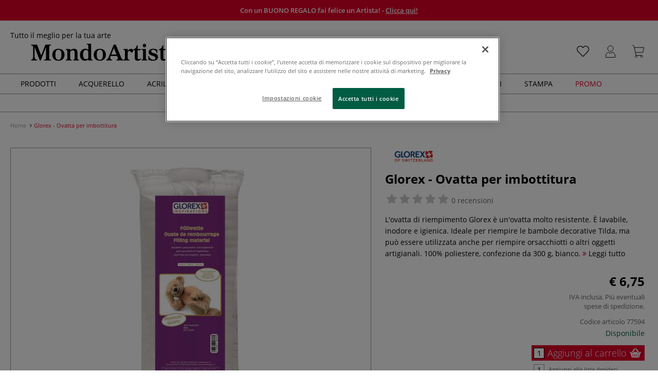

--- FILE ---
content_type: text/html; charset=UTF-8
request_url: https://www.mondo-artista.it/glorex-ovatta-per-imbottitura.html
body_size: 27375
content:
<!DOCTYPE html>
<html 
    lang="it" 
    >
    <head>
                        <meta http-equiv="X-UA-Compatible" content="IE=edge"><meta name="viewport" id="Viewport" content="width=device-width, initial-scale=1, maximum-scale=1, minimum-scale=1, user-scalable=no"><meta http-equiv="Content-Type" content="text/html; charset=UTF-8"><title>Glorex - Ovatta per imbottitura | Mondo Artista</title><meta name="description" content="L&#039;ovatta da riempimento bianca Glorex è disponibile nel nostro negozio online. Adatta a riempire numerosi oggetti artigianali come bambole tilda, orsetti in peluche e molto altro!"><meta name="keywords" content="1"><meta property="og:site_name" content="https://www.mondo-artista.it/"><meta property="og:title" content="Glorex - Ovatta per imbottitura | Mondo Artista"><meta property="og:description" content="L&#039;ovatta da riempimento bianca Glorex è disponibile nel nostro negozio online. Adatta a riempire numerosi oggetti artigianali come bambole tilda, orsetti in peluche e molto altro!"><meta property="og:type" content="product"><meta property="og:image" content="https://images.mondo-artista.it/out/pictures/generated/500_500/590413/Glorex+-+Ovatta+per+imbottitura.jpg"><meta property="og:url" content="https://www.mondo-artista.it/glorex-ovatta-per-imbottitura.html"><link rel="manifest" href="https://www.mondo-artista.it/out/mondoartista/src/pwa/manifest.json"><link rel="canonical" href="https://www.mondo-artista.it/glorex-ovatta-per-imbottitura.html"><!-- iOS Homescreen Icon (version < 4.2)--><link rel="apple-touch-icon-precomposed" media="screen and (resolution: 163dpi)" href="https://www.mondo-artista.it/out/master/img/favicons/favicon_512x512.png" /><!-- iOS Homescreen Icon --><link rel="apple-touch-icon-precomposed" href="https://www.mondo-artista.it/out/master/img/favicons/favicon_512x512.png" /><!-- iPad Homescreen Icon (version < 4.2) --><link rel="apple-touch-icon-precomposed" media="screen and (resolution: 132dpi)" href="https://www.mondo-artista.it/out/master/img/favicons/favicon_512x512.png" /><!-- iPad Homescreen Icon --><link rel="apple-touch-icon-precomposed" sizes="72x72" href="https://www.mondo-artista.it/out/master/img/favicons/favicon_512x512.png" /><!-- iPhone 4 Homescreen Icon (version < 4.2) --><link rel="apple-touch-icon-precomposed" media="screen and (resolution: 326dpi)" href="https://www.mondo-artista.it/out/master/img/favicons/favicon_512x512.png" /><!-- iPhone 4 Homescreen Icon --><link rel="apple-touch-icon-precomposed" sizes="114x114" href="https://www.mondo-artista.it/out/master/img/favicons/favicon_512x512.png" /><!-- new iPad Homescreen Icon and iOS Version > 4.2 --><link rel="apple-touch-icon-precomposed" sizes="144x144" href="https://www.mondo-artista.it/out/master/img/favicons/favicon_512x512.png" /><!-- Windows 8 --><meta name="msapplication-TileColor" content="#D83434"><!-- Kachel-Farbe --><meta name="msapplication-TileImage" content="https://www.mondo-artista.it/out/master/img/favicons/favicon_512x512.png"><!-- Fluid --><link rel="fluid-icon" href="https://www.mondo-artista.it/out/master/img/favicons/favicon_512x512.png" title="Glorex - Ovatta per imbottitura | Mondo Artista" /><!-- Shortcut Icons --><link rel="shortcut icon" href="https://www.mondo-artista.it/out/master/img/favicons/favicon.ico?rand=1" type="image/x-icon" /><link rel="icon" href="https://www.mondo-artista.it/out/master/img/favicons/favicon_16x16.png" sizes="16x16" /><link rel="icon" href="https://www.mondo-artista.it/out/master/img/favicons/favicon_32x32.png" sizes="32x32" /><link rel="icon" href="https://www.mondo-artista.it/out/master/img/favicons/favicon_48x48.png" sizes="48x48" /><link rel="icon" href="https://www.mondo-artista.it/out/master/img/favicons/favicon_64x64.png" sizes="64x64" /><link rel="icon" href="https://www.mondo-artista.it/out/master/img/favicons/favicon_128x128.png" sizes="128x128" /><!-- DataLayer - This comments needs to stay otherwise no dynamic output is done -->
<script type="text/javascript">
    var dataLayer = [
    {
        "cl": "details",
        "basket": {
            "cartTotal": 0,
            "cartTotal_excl_vat": 0,
            "itemcnt": 0
        },
        "ecommerce": {
            "detail": {
                "products": [
                    {
                        "id": "77594A",
                        "name": "Glorex - Ovatta per imbottitura",
                        "brand": "GLOREX",
                        "category": "Bricolage creativo",
                        "price": 6.75,
                        "price_excl_vat": 5.53
                    }
                ]
            },
            "currencyCode": "EUR"
        },
        "breadcrumbs": {
            "breadcrump1": "",
            "breadcrump2": "",
            "breadcrump3": "",
            "breadcrump4": ""
        }
    }
];
</script>
<!-- /DataLayer --><!-- Google Tag Manager --><script>(function(w,d,s,l,i){w[l]=w[l]||[];w[l].push({'gtm.start':
new Date().getTime(),event:'gtm.js'});var f=d.getElementsByTagName(s)[0],
j=d.createElement(s),dl=l!='dataLayer'?'&l='+l:'';j.async=true;j.src=
'https://www.googletagmanager.com/gtm.js?id='+i+dl;f.parentNode.insertBefore(j,f);
})(window,document,'script','dataLayer','GTM-WZPR4D7');</script><!-- End Google Tag Manager -->
                <link rel="stylesheet" type="text/css" href="https://www.mondo-artista.it/out/mondoartista/src/vendor/fancybox/jquery.fancybox.min.css?1769091090" />
<link rel="stylesheet" type="text/css" href="https://www.mondo-artista.it/out/modules/smx_projectlist/css/smx_projectlist.css?1769091095" />
<link rel="stylesheet" type="text/css" href="https://www.mondo-artista.it/out/modules/makaira_react-frontend/css/app.97bba31f.css?1769091092" />
<link rel="stylesheet" type="text/css" href="https://www.mondo-artista.it/out/modules/smx_performance/css/smx_performance.css?v=11" />
<link rel="stylesheet" type="text/css" href="https://www.mondo-artista.it/out/mondoartista/src/css/styles.min.css?1769091161" />
<link rel="stylesheet" type="text/css" href="https://www.mondo-artista.it/out/modules/ddoevisualcms/out/src/css/photoswipe.min.css?1769091091" />
<link rel="stylesheet" type="text/css" href="https://www.mondo-artista.it/out/modules/ddoevisualcms/out/src/css/style.min.css?1769091091" />
<link rel="stylesheet" type="text/css" href="https://www.mondo-artista.it/out/modules/ddoevisualcms/out/src/css/font-awesome.min.css?1769091091" />


        <!-- HTML5 shim and Respond.js IE8 support of HTML5 elements and media queries -->
        <!--[if lt IE 9]>
        <script src="https://oss.maxcdn.com/libs/html5shiv/3.7.0/html5shiv.js"></script>
        <script src="https://oss.maxcdn.com/libs/respond.js/1.4.2/respond.min.js"></script>
        <![endif]-->
    </head>
  <!-- OXID eShop Enterprise Edition, Shopping Cart System (c) OXID eSales AG 2003 - 2026 - https://www.oxid-esales.com -->

                <body class="cl-details">
    
                        <!-- Google Tag Manager (noscript) -->
<noscript><iframe src="https://www.googletagmanager.com/ns.html?id=GTM-WZPR4D7"
height="0" width="0" style="display:none;visibility:hidden"></iframe></noscript>
<!-- End Google Tag Manager (noscript) -->                


            
    
        
            

                <script type='application/ld+json'>
            [{"@context":"http:\/\/schema.org","sku":"77594A","name":"Glorex - Ovatta per imbottitura","image":"https:\/\/images.mondo-artista.it\/out\/pictures\/generated\/500_500\/590413\/Glorex+-+Ovatta+per+imbottitura.jpg","url":"https:\/\/www.mondo-artista.it\/glorex-ovatta-per-imbottitura.html","@type":"Product","offers":{"@type":"Offer","availability":"http:\/\/schema.org\/OutOfStock","itemCondition":"http:\/\/schema.org\/NewCondition","price":"5.53","priceCurrency":"EUR","url":"https:\/\/www.mondo-artista.it\/glorex-ovatta-per-imbottitura.html"}}]
        </script>
    

        
    <div class="fullwidth-container">
            <div class="main-row">
                                        
            
                
    
    <header id="header">
        
                    
                
                                
                
                
<div id="header-top" style="background-color:#df0029 !important">

    <div class="row top-header">
        <div class="col-md-4 visible-md visible-lg header-top-left">
                                            </div>


                                            
        <div class="col-md-4  header-top-center">
                            <div class="header-slogan text-center">
                    <span  style="color:#ffffff !important">
                        Con un BUONO REGALO fai felice un Artista! - <a style="color: white; text-decoration: underline" href="https://www.mondo-artista.it/buono-regalo.html?utm_source=site&utm_medium=header&utm_campaign=VOUCHER">Clicca qui!</a>
                    </span>
                </div>
                    </div>

        <div class="col-md-4 visible-md visible-lg header-top-right">
            <div class="top-menu pull-right">
                                                
                

            </div>
        </div>
    </div>
</div>

        
        <div class="container">
                       
                

<div id="header-main">
    
<div id="header-xs-view">
    <div class="mobile-menu-top">
        <div class="mobile-menu-btn">
            <a class="mobile-menu" id="menu-btn" href="#menu-mobile">
                <img src="https://www.mondo-artista.it/out/master/img/icons/pp_burgermenu.svg" class="pp-icons burger" alt="">
                <img src="https://www.mondo-artista.it/out/master/img/icons/pp_x.svg" class="pp-icons closer" alt="">
            </a>
        </div>
        <div class="mobile-logo">
            <a href="https://www.mondo-artista.it/" title="">
                                <img src="https://www.mondo-artista.it/out/mondoartista/img/mondoartista-logo-25.svg" alt="">
            </a>
        </div>
        <div class="mobile-icon-menu">

            <div class="mobile-wishlist-icon">
                <a href="https://www.mondo-artista.it/lista-desideri/" title="Lista desideri">
                    <img src="https://www.mondo-artista.it/out/master/img/icons/pp_heart.svg" class="pp-icons default-icon" alt="Lista desideri">
                </a>
            </div>

            <div class="mobile-login">
                <a href="https://www.mondo-artista.it/il-mio-account/" title="Area personale">
                   <img src="https://www.mondo-artista.it/out/master/img/icons/pp_account.svg" class="pp-icons" alt="Area personale">
                </a>
            </div>

            <div class="minibasket_container">
                <div class="cart-icon eq0">
    <a href="https://www.mondo-artista.it/carrello/">
        <span class="basket-icon">
            <img src="https://www.mondo-artista.it/out/master/img/icons/pp_basket.svg" class="pp-icons" alt="Carrello"  title="Carrello">
        </span>
    </a>
    <i class="basket-counter hidden" id="countValue">0</i>    </div>
            </div>

        </div>
    </div>

    <div class="mobile-menu-footer">
    </div>
</div>
    <div id="header-md-view">
        <div id="header-md-slogan" class="row">
            <div class="header-slogan col-md-12">
                                                    Tutto il meglio per la tua arte
                                
            </div>
        </div>
        <div id="header-md-main" class="row">
            <div class="col-md-4 logo-col">
                                                        <a href="https://www.mondo-artista.it/" title="">
                        <img src="https://www.mondo-artista.it/out/mondoartista/img/mondoartista-logo-25.svg" alt="logo">
                    </a>
                            </div>

                            <div class="col-md-5 search-col">
                    
                <div id="replacement_autosuggest">
            <form class="form search" role="form" action="https://www.mondo-artista.it/index.php?" method="get" name="search">
                
<input type="hidden" name="lang" value="0" />
                <input type="hidden" name="cl" value="search">

                                    <div class="input-group">
                        <input type="text" id="searchParam" name="searchparam" value="" placeholder="Cosa stai cercando?">
                        <button type="submit" class="search-btn" title="Cerca"></button>
                    </div>
                            </form>
        </div>
    

    

    

    <script type="text/javascript">
    var initialData = {"shop":{"id":8,"language":"it","languageId":0,"currency":{"id":0,"name":"EUR","rate":"1.00","dec":",","thousand":".","sign":"\u20ac","decimal":"2","side":"Front","selected":1},"vatIncluded":true},"makaira":{"url":"https:\/\/gerstaecker.makaira.io","instance":"live_mondo-artista_it","filter":{"parameterName":"filter"},"sorting":null},"user":{"discountGroup":"","discountPC":0},"settings":{"stickyTrigger":"81","showEcoFriendly":true,"blShowActiveCategoryOnTop":true,"searchResults":{"showLinks":true,"showCategories":true,"showManufacturers":true},"sortOptions":[{"field":"new","direction":"desc"},{"field":"sale","direction":"desc"},{"field":"title","direction":"asc"},{"field":"title","direction":"desc"},{"field":"price","direction":"asc"},{"field":"price","direction":"desc"}]},"translations":{"MAK_REACT_AUTOSUGGEST_PLACEHOLDER":"Cosa stai cercando?","MAK_REACT_BACK":"Indietro","MAK_REACT_BRUSH_HAIR":"Pelo del pennello","MAK_REACT_BRUSH_HEAD_SHAPE":"Testa pennello","MAK_REACT_BRUSH_SIZE":"","MAK_REACT_BRUSH_SIZE_MM":"Larghezza pennello [mm]","MAK_REACT_BRUSH_TYPE":"Tipologia pennello","MAK_REACT_CANVAS_TYPE":"","MAK_REACT_CATALOGUE_PAGE":"","MAK_REACT_CATEGORYFILTER_FOR":"per","MAK_REACT_CATEGORYFILTER_RESULTS":"risultati","MAK_REACT_COLORS":"Colori","MAK_REACT_COLOUR_CLAY":"Colore di cottura","MAK_REACT_CONSISTENCY_TYPE":"Consistenza \/ tipo","MAK_REACT_ECOFRIENDLY":"","MAK_REACT_FILTER_AND_SORT":"Ordina & filtra","MAK_REACT_FORMAT":"","MAK_REACT_GLOSS_LEVEL":"Finitura","MAK_REACT_GLUE_FOR":"","MAK_REACT_GRANULATION_CLAY":"","MAK_REACT_LINE_WIDTH_MM":"","MAK_REACT_MARKER_BASIS":"Base del marker","MAK_REACT_MARKER_INK_TYPE":"Modalit\u00e0 di asciugatura","MAK_REACT_MARKER_NIBS_SHAPE":"Forma punta (marker)","MAK_REACT_MEDIUM_TYPE":"Tipologia medium per pittura","MAK_REACT_NEW":"","MAK_REACT_PAGE":"Pagina","MAK_REACT_PAGE_OF":"di","MAK_REACT_PAINT_QUALITY":"Qualit\u00e0 colore","MAK_REACT_PAPER_CANVAS_MATERIAL":"Tessuto (telai telati)","MAK_REACT_PAPER_CANVAS_WEIGHT":"Grammatura","MAK_REACT_PAPER_FORMAT_TYPE":"Assortimento (carta)","MAK_REACT_PAPER_GRAIN":"","MAK_REACT_PAPER_PRODUCTION":"Produzione (carta)","MAK_REACT_PRODUCTBRAND":"","MAK_REACT_PRODUCTLINE":"","MAK_REACT_PRODUCTS":"risultati","MAK_REACT_PRODUCT_TYPE":"","MAK_REACT_RECOMMENDED_TECHNIQUE":"","MAK_REACT_REQUEST_ERROR":"Purtroppo si \u00e8 verificato un errore con la tua richiesta","MAK_REACT_REQUEST_ERROR_RETRY":"Riprovare","MAK_REACT_RESET":"Cancella","MAK_REACT_RESET_FILTERS":"Cancella filtri","MAK_REACT_RESULTS_CATEGORIES":"Categorie","MAK_REACT_RESULTS_MANUFACTURERS":"Marchi","MAK_REACT_RESULTS_PRODUCTS":"Risultato prodotti","MAK_REACT_RESULTS_SEARCHLINKS":"Risultati dei link di ricerca","MAK_REACT_SAVE":"Salva","MAK_REACT_SEARCH":"cerca","MAK_REACT_SELECTION":"Assortimento","MAK_REACT_SHOW_LESS":"Mostra di meno","MAK_REACT_SHOW_MORE":"Mostra di pi\u00f9","MAK_REACT_SHOW_MORE_FILTERS":"Mostra altri filtri","MAK_REACT_SHOW_RESULTS":"Mostra %s risultati","MAK_REACT_SIZES":"Formati","MAK_REACT_SORT":"Ordina","MAK_REACT_SORT_BESTSELLER_DESC":"Preferiti","MAK_REACT_SORT_DEFAULT":"Preferiti","MAK_REACT_SORT_NEW_DESC":"Novit\u00e0","MAK_REACT_SORT_PRICE_ASC":"Prezzo crescente","MAK_REACT_SORT_PRICE_DESC":"Prezzo decrescente","MAK_REACT_SORT_SALE_DESC":"Sale","MAK_REACT_SORT_SMX_ISNEW_DESC":"Novit\u00e0","MAK_REACT_SORT_SMX_SALE_DESC":"Sale","MAK_REACT_SORT_TITLE_ASC":"A-Z","MAK_REACT_SORT_TITLE_DESC":"Z-A","MAK_REACT_SUBMIT":"Applica","MAK_REACT_SUITABLE_FOR":"Adatto per","MAK_REACT_TEMP_CLAY":"","MAK_REACT_TEMP_GLAZE":"","MAK_REACT_THICKNESS_MM":""}};
</script>

                </div>
                <div class="col-md-3 menus-col">
                    
                        <div class="col-md-7 header-right-icons">
                                                        <div class="right-icons-container">
    <!-- Wishlist Icon -->
    <div class="wishlist-icon">
        <a href="https://www.mondo-artista.it/lista-desideri/" title="Lista desideri">
            <div class="icon-container">
                <img src="https://www.mondo-artista.it/out/master/img/icons/pp_heart.svg" class="pp-icons default-icon" alt="Lista desideri">
                <img src="https://www.mondo-artista.it/out/master/img/icons/pp_heart_onhover.svg" class="pp-icons hover-icon" alt="Lista desideri">
            </div>
        </a>
    </div>
    
    <!-- User/Login Icon -->
    
            <!-- User is not logged in - show login icon -->
        <div class="user-icon">
            <a href="https://www.mondo-artista.it/il-mio-account/" title="Accedi">
                <div class="icon-container">
                    <img src="https://www.mondo-artista.it/out/master/img/icons/pp_account.svg" class="pp-icons default-icon" alt="Accedi">
                    <img src="https://www.mondo-artista.it/out/master/img/icons/pp_account_onhover.svg" class="pp-icons hover-icon" alt="Accedi">
                </div>
            </a>
        </div>
    
    
    <!-- Cart Icon -->
    <div class="minibasket_container">
        <div class="cart-icon eq0">
    <a href="https://www.mondo-artista.it/carrello/">
        <span class="basket-icon">
            <img src="https://www.mondo-artista.it/out/master/img/icons/pp_basket.svg" class="pp-icons" alt="Carrello"  title="Carrello">
        </span>
    </a>
    <i class="basket-counter hidden" id="countValue">0</i>    </div>
    </div>
</div>                            
                        </div>
                        
                                    </div>
                    </div>
    </div>
</div>
            
        </div>
                    
        <div id="header-bottom">
    <div class="main-navigation main-navigation-a">
        <div class="container">
                    <div id="megaMenu" class="navA">
                                                                                                                                                                                                                                                                                                                                                                                                                                                                                                                
    <div class="navbar">
        <div class="navbar-inner">
            <nav class="category-navigation">
                                                                                    <ul class="nav"> <li class="hasProdMenu"> <a id="showProdMenu" href="#">Prodotti</a> <div id="prodMenu" class="hidden dropdown-wrapper"> <ul class="menu-nav"> <li class=" hasSubCats "> <a href="https://www.mondo-artista.it/pittura-disegno/" id="cat_3d95ed1000c5f36763d0be0d2611605b_pittura_&amp;_disegno" > <span class="menu-text">Pittura &amp; Disegno</span> <span class="fa fa-angle-right menu-arrow"></span> </a> <div class="subcat level-1"> <ul> <p><a href="https://www.mondo-artista.it/pittura-disegno/" class="show-all"> Mostra tutti </a></p> <li class=" hasSubCats "> <a href="https://www.mondo-artista.it/pittura-disegno/colori-medium/" id="cat_49a7dc252462ccf08422b9e5d029ad3a_colori_&amp;_medium"> <span class="menu-text">Colori &amp; Medium</span> <span class="fa fa-angle-right arrows"></span> </a> <div class="subcat level-2"> <ul> <p><a href="https://www.mondo-artista.it/pittura-disegno/colori-medium/" class="show-all"> Mostra tutti </a></p> <li class=""> <a href="https://www.mondo-artista.it/pittura-disegno/colori-medium/colori-set/" id="cat_c1332ad8426dc9358ae8685c41d06b90_colori_&amp;_set"> <span class="menu-text">Colori &amp; Set</span> </a> </li> <li class=""> <a href="https://www.mondo-artista.it/pittura-disegno/colori-medium/medium-ausiliari/" id="cat_ba1b57f941d4df7d7f1bddedaba38d54_medium_&amp;_ausiliari"> <span class="menu-text">Medium &amp; Ausiliari</span> </a> </li> <li class=""> <a href="https://www.mondo-artista.it/pittura-disegno/colori-medium/pigmenti-ausiliari/" id="cat_bfe63e43e564375c372fce65d412fe9e_pigmenti_&amp;_ausiliari"> <span class="menu-text">Pigmenti &amp; Ausiliari</span> </a> </li> </ul> </div> </li> <li class=" hasSubCats "> <a href="https://www.mondo-artista.it/pittura-disegno/pennelli-accessori/" id="cat_975daccbdf00699ad5776ce4f980e22a_pennelli_&amp;_accessori"> <span class="menu-text">Pennelli &amp; Accessori</span> <span class="fa fa-angle-right arrows"></span> </a> <div class="subcat level-2"> <ul> <p><a href="https://www.mondo-artista.it/pittura-disegno/pennelli-accessori/" class="show-all"> Mostra tutti </a></p> <li class=""> <a href="https://www.mondo-artista.it/pittura-disegno/pennelli-accessori/pennelli-set/" id="cat_890431e110880f3ac4ac6745ba308ea8_pennelli_&amp;_set"> <span class="menu-text">Pennelli &amp; Set</span> </a> </li> <li class=""> <a href="https://www.mondo-artista.it/pittura-disegno/pennelli-accessori/rulli-tamponcini/" id="cat_aea0cdd98a563e5efbb41153a8818ed0_rulli_&amp;_tamponcini"> <span class="menu-text">Rulli &amp; Tamponcini</span> </a> </li> <li class=""> <a href="https://www.mondo-artista.it/pittura-disegno/pennelli-accessori/pulizia-cura-custodia-dei-pennelli-accessori/" id="cat_1d79ef4cb58266376f39c4d9cd317d2f_pulizia,_cura,_custodia_dei_pennelli_&amp;_accessori"> <span class="menu-text">Pulizia, cura, custodia dei Pennelli &amp; Accessori</span> </a> </li> <li class=""> <a href="https://www.mondo-artista.it/pittura-disegno/pennelli-accessori/spatole-sfumini/" id="cat_658fb3ca07c3d6dc669b9c18a27acbc0_spatole_&amp;_sfumini"> <span class="menu-text">Spatole &amp; Sfumini</span> </a> </li> </ul> </div> </li> <li class=" hasSubCats "> <a href="https://www.mondo-artista.it/pittura-disegno/carta-cartoncino/" id="cat_abde4c0028835e35179c1feb7aa88c38_carta_&amp;_cartoncino"> <span class="menu-text">Carta &amp; Cartoncino</span> <span class="fa fa-angle-right arrows"></span> </a> <div class="subcat level-2"> <ul> <p><a href="https://www.mondo-artista.it/pittura-disegno/carta-cartoncino/" class="show-all"> Mostra tutti </a></p> <li class=""> <a href="https://www.mondo-artista.it/pittura-disegno/carta-cartoncino/carta/" id="cat_50956b7e4d6dd1dbaa09bb6122a492af_carta"> <span class="menu-text">Carta</span> </a> </li> <li class=""> <a href="https://www.mondo-artista.it/pittura-disegno/carta-cartoncino/cartoncino/" id="cat_f283afbe2f655f6022c29c3d8bda1a49_cartoncino"> <span class="menu-text">Cartoncino</span> </a> </li> <li class=""> <a href="https://www.mondo-artista.it/pittura-disegno/carta-cartoncino/pannelli-altri-supporti/" id="cat_6341e2bc309dd9f7bc0c1d9b48e680d9_pannelli_&amp;_altri_supporti"> <span class="menu-text">Pannelli &amp; altri Supporti</span> </a> </li> </ul> </div> </li> <li class=" hasSubCats "> <a href="https://www.mondo-artista.it/pittura-disegno/tele/" id="cat_c40fb6da752c03a5bb402a91da4f4300_tele"> <span class="menu-text">Tele</span> <span class="fa fa-angle-right arrows"></span> </a> <div class="subcat level-2"> <ul> <p><a href="https://www.mondo-artista.it/pittura-disegno/tele/" class="show-all"> Mostra tutti </a></p> <li class=""> <a href="https://www.mondo-artista.it/pittura-disegno/tele/telai-telati/" id="cat_1c4d6901bab7b93cb3fc3dd8d6f72c09_telai_telati"> <span class="menu-text">Telai telati</span> </a> </li> <li class=""> <a href="https://www.mondo-artista.it/pittura-disegno/tele/tele-tessuti/" id="cat_89b038397940b1bc42f527c18e6a4a6d_tele_&amp;_tessuti"> <span class="menu-text">Tele &amp; Tessuti</span> </a> </li> <li class=""> <a href="https://www.mondo-artista.it/pittura-disegno/tele/listelli-aste/" id="cat_2222b635d6505b9384d0eb23cdc3a4ce_listelli_&amp;_aste"> <span class="menu-text">Listelli &amp; Aste</span> </a> </li> <li class=""> <a href="https://www.mondo-artista.it/pittura-disegno/tele/accessori/" id="cat_df2ae79f49d7fdc7f0f905c0ca186368_accessori"> <span class="menu-text">Accessori</span> </a> </li> </ul> </div> </li> <li class=" hasSubCats "> <a href="https://www.mondo-artista.it/pittura-disegno/pastelli-matite/" id="cat_d51c8b6cf37c9bbd0c67f1bcacd321a1_pastelli_&amp;_matite"> <span class="menu-text">Pastelli &amp; Matite</span> <span class="fa fa-angle-right arrows"></span> </a> <div class="subcat level-2"> <ul> <p><a href="https://www.mondo-artista.it/pittura-disegno/pastelli-matite/" class="show-all"> Mostra tutti </a></p> <li class=""> <a href="https://www.mondo-artista.it/pittura-disegno/pastelli-matite/matite-colorate/" id="cat_4853936f3ead7a9a3a3b39a63ab846a9_matite_colorate"> <span class="menu-text">Matite colorate</span> </a> </li> <li class=""> <a href="https://www.mondo-artista.it/pittura-disegno/pastelli-matite/matite-acquerellabili/" id="cat_d8f82ebc664ea8cd6d34a0fc6cbe4b78_matite_acquerellabili"> <span class="menu-text">Matite acquerellabili</span> </a> </li> <li class=""> <a href="https://www.mondo-artista.it/pittura-disegno/pastelli-matite/matite-da-disegno/" id="cat_403af07bf8c401e94f4dc1f21e7710f6_matite_da_disegno"> <span class="menu-text">Matite da disegno</span> </a> </li> <li class=""> <a href="https://www.mondo-artista.it/pittura-disegno/pastelli-matite/mine-portamine-accessori/" id="cat_86e8a720bf0f2074b4815b9c45cc0123_mine,_portamine_&amp;_accessori"> <span class="menu-text">Mine, Portamine &amp; Accessori</span> </a> </li> <li class=""> <a href="https://www.mondo-artista.it/pittura-disegno/pastelli-matite/carboncini-carre/" id="cat_db7f16d300f1ce0652817061793f3815_carboncini_&amp;_carrè"> <span class="menu-text">Carboncini &amp; Carrè</span> </a> </li> <li class=""> <a href="https://www.mondo-artista.it/pittura-disegno/pastelli-matite/pastelli-a-cera/" id="cat_962e17ff91e652b09957a13470911712_pastelli_a_cera"> <span class="menu-text">Pastelli a cera</span> </a> </li> <li class=""> <a href="https://www.mondo-artista.it/pittura-disegno/pastelli-matite/pastelli-a-olio/" id="cat_dbd14dcc26ab25771107d4d66ae7eb46_pastelli_a_olio"> <span class="menu-text">Pastelli a olio</span> </a> </li> <li class=""> <a href="https://www.mondo-artista.it/pittura-disegno/pastelli-matite/pastelli-morbidi/" id="cat_f22792f47e33428560d3ebf812fdeb50_pastelli_morbidi"> <span class="menu-text">Pastelli morbidi</span> </a> </li> <li class=""> <a href="https://www.mondo-artista.it/pittura-disegno/pastelli-matite/matite-pastello/" id="cat_1ba5fc60c12c012d1978211b06ddc9cf_matite_pastello"> <span class="menu-text">Matite pastello</span> </a> </li> </ul> </div> </li> <li class=" hasSubCats "> <a href="https://www.mondo-artista.it/pittura-disegno/calligrafia-inchiostri/" id="cat_740c981787f3f4d2ef60b945082f5ca8_calligrafia_&amp;_inchiostri"> <span class="menu-text">Calligrafia &amp; Inchiostri</span> <span class="fa fa-angle-right arrows"></span> </a> <div class="subcat level-2"> <ul> <p><a href="https://www.mondo-artista.it/pittura-disegno/calligrafia-inchiostri/" class="show-all"> Mostra tutti </a></p> <li class=""> <a href="https://www.mondo-artista.it/pittura-disegno/calligrafia-inchiostri/inchiostri/" id="cat_80054e9064f163d5300090d517d52e63_inchiostri"> <span class="menu-text">Inchiostri</span> </a> </li> <li class=""> <a href="https://www.mondo-artista.it/pittura-disegno/calligrafia-inchiostri/penne-pennini/" id="cat_9e2b2dab32ec313228b675a0723f15b3_penne_&amp;_pennini"> <span class="menu-text">Penne &amp; Pennini</span> </a> </li> <li class=""> <a href="https://www.mondo-artista.it/pittura-disegno/calligrafia-inchiostri/set-per-calligrafia/" id="cat_0142ec675e59874d525e886a666fdfc5_set_per_calligrafia"> <span class="menu-text">Set per calligrafia</span> </a> </li> </ul> </div> </li> <li class=" hasSubCats "> <a href="https://www.mondo-artista.it/pittura-disegno/cavalletti/" id="cat_9ec81125844a3ece04174c653b3833d5_cavalletti"> <span class="menu-text">Cavalletti</span> <span class="fa fa-angle-right arrows"></span> </a> <div class="subcat level-2"> <ul> <p><a href="https://www.mondo-artista.it/pittura-disegno/cavalletti/" class="show-all"> Mostra tutti </a></p> <li class=""> <a href="https://www.mondo-artista.it/pittura-disegno/cavalletti/cavalletti-a-lira/" id="cat_3d6e0850e5ccc5ab39bd67be334258b2_cavalletti_a_lira"> <span class="menu-text">Cavalletti a lira</span> </a> </li> <li class=""> <a href="https://www.mondo-artista.it/pittura-disegno/cavalletti/cavalletti-da-campagna/" id="cat_008082ca7c1e2935f79e403d188f9682_cavalletti_da_campagna"> <span class="menu-text">Cavalletti da campagna</span> </a> </li> <li class=""> <a href="https://www.mondo-artista.it/pittura-disegno/cavalletti/cavalletti-da-studio/" id="cat_2c7cbb5818c4bbf24a7ead867fed920d_cavalletti_da_studio"> <span class="menu-text">Cavalletti da studio</span> </a> </li> <li class=""> <a href="https://www.mondo-artista.it/pittura-disegno/cavalletti/cavalletti-da-tavolo/" id="cat_781048292c5f458af1831f1aa49b29ac_cavalletti_da_tavolo"> <span class="menu-text">Cavalletti da tavolo</span> </a> </li> <li class=""> <a href="https://www.mondo-artista.it/pittura-disegno/cavalletti/cavalletti-speciali/" id="cat_66a5c2f815154254d8e225c263069623_cavalletti_speciali"> <span class="menu-text">Cavalletti speciali</span> </a> </li> <li class=""> <a href="https://www.mondo-artista.it/pittura-disegno/cavalletti/portadisegni-accessori/" id="cat_ce273049a857d83cf8c1833103243a1f_portadisegni_&amp;_accessori"> <span class="menu-text">Portadisegni &amp; Accessori</span> </a> </li> </ul> </div> </li> <li class=" hasSubCats "> <a href="https://www.mondo-artista.it/pittura-disegno/utensili-attrezzi/" id="cat_673826fa8d40d7969215dcd999876630_utensili_&amp;_attrezzi"> <span class="menu-text">Utensili &amp; Attrezzi</span> <span class="fa fa-angle-right arrows"></span> </a> <div class="subcat level-2"> <ul> <p><a href="https://www.mondo-artista.it/pittura-disegno/utensili-attrezzi/" class="show-all"> Mostra tutti </a></p> <li class=""> <a href="https://www.mondo-artista.it/pittura-disegno/utensili-attrezzi/cassette-valigette-box/" id="cat_d62d13edd0f279fb8fd319086a64f419_cassette,_valigette_&amp;_box"> <span class="menu-text">Cassette, Valigette &amp; Box</span> </a> </li> <li class=""> <a href="https://www.mondo-artista.it/pittura-disegno/utensili-attrezzi/gomme-per-cancellare-gommapane/" id="cat_505aa98cdc48ed878dee9b903ebe553a_gomme_per_cancellare_&amp;_gommapane"> <span class="menu-text">Gomme per cancellare &amp; Gommapane</span> </a> </li> <li class=""> <a href="https://www.mondo-artista.it/pittura-disegno/utensili-attrezzi/indispensabili/" id="cat_9ef2aede9c087bb44e324bbc90201295_indispensabili"> <span class="menu-text">Indispensabili</span> </a> </li> <li class=""> <a href="https://www.mondo-artista.it/pittura-disegno/utensili-attrezzi/manichini/" id="cat_e615e543250d5330f5e35278d9ce5c2c_manichini"> <span class="menu-text">Manichini</span> </a> </li> <li class=""> <a href="https://www.mondo-artista.it/pittura-disegno/utensili-attrezzi/portadisegni-cartelle-di-presentazione/" id="cat_e84e4ce98587bebac82a469014c443fe_portadisegni_&amp;_cartelle_di_presentazione"> <span class="menu-text">Portadisegni &amp; Cartelle di presentazione</span> </a> </li> <li class=""> <a href="https://www.mondo-artista.it/pittura-disegno/utensili-attrezzi/righelli-squadre/" id="cat_80154280e930218cd6880a99d33032f3_righelli_&amp;_squadre"> <span class="menu-text">Righelli &amp; Squadre</span> </a> </li> <li class=""> <a href="https://www.mondo-artista.it/pittura-disegno/utensili-attrezzi/tavolozze/" id="cat_8852d1ef785f8b9cdfefef0b32a108d7_tavolozze"> <span class="menu-text">Tavolozze</span> </a> </li> <li class=""> <a href="https://www.mondo-artista.it/pittura-disegno/utensili-attrezzi/temperamatite/" id="cat_90ca3a6c0ea35cee5b2b7f3f9f8f8e0f_temperamatite"> <span class="menu-text">Temperamatite</span> </a> </li> <li class=""> <a href="https://www.mondo-artista.it/pittura-disegno/utensili-attrezzi/utensili-per-acquerello/" id="cat_7e5f1610fd9129e2c8bafa5630f13969_utensili_per_acquerello"> <span class="menu-text">Utensili per acquerello</span> </a> </li> <li class=""> <a href="https://www.mondo-artista.it/pittura-disegno/utensili-attrezzi/utensili-per-pastello/" id="cat_75ae31dd4b71dd29c19e88739b999c7c_utensili_per_pastello"> <span class="menu-text">Utensili per pastello</span> </a> </li> <li class=""> <a href="https://www.mondo-artista.it/pittura-disegno/utensili-attrezzi/utensili-per-doratura/" id="cat_11547dbc61118835886670bdca8b5c8f_utensili_per_doratura"> <span class="menu-text">Utensili per doratura</span> </a> </li> </ul> </div> </li> </ul> </div> </li> <li class=" hasSubCats "> <a href="https://www.mondo-artista.it/grafica-design/" id="cat_955b8c31193ae7e0378675768ac6da1b_grafica_&amp;_design" > <span class="menu-text">Grafica &amp; Design</span> <span class="fa fa-angle-right menu-arrow"></span> </a> <div class="subcat level-1"> <ul> <p><a href="https://www.mondo-artista.it/grafica-design/" class="show-all"> Mostra tutti </a></p> <li class=" hasSubCats "> <a href="https://www.mondo-artista.it/grafica-design/penne-marker-pennarelli/" id="cat_40945998f011b4f0c0812844acf4fe14_penne,_marker_&amp;_pennarelli"> <span class="menu-text">Penne, Marker &amp; Pennarelli</span> <span class="fa fa-angle-right arrows"></span> </a> <div class="subcat level-2"> <ul> <p><a href="https://www.mondo-artista.it/grafica-design/penne-marker-pennarelli/" class="show-all"> Mostra tutti </a></p> <li class=""> <a href="https://www.mondo-artista.it/grafica-design/penne-marker-pennarelli/copic-pennarelli-layout/" id="cat_443d5e89d1f7ae5dd0c0c7f01afb9909_copic_&amp;_pennarelli_layout"> <span class="menu-text">Copic &amp; Pennarelli layout</span> </a> </li> <li class=""> <a href="https://www.mondo-artista.it/grafica-design/penne-marker-pennarelli/roller-liner/" id="cat_367f7e2607174586d9afecf48e2b8be6_roller_&amp;_liner"> <span class="menu-text">Roller &amp; Liner</span> </a> </li> <li class=""> <a href="https://www.mondo-artista.it/grafica-design/penne-marker-pennarelli/penne-a-feltro/" id="cat_78e0f94e627f0675958729de73e98a80_penne_a_feltro"> <span class="menu-text">Penne a feltro</span> </a> </li> <li class=""> <a href="https://www.mondo-artista.it/grafica-design/penne-marker-pennarelli/pennarelli-indelebili/" id="cat_1564f229c2c82e09a10a0864ebb59555_pennarelli_indelebili"> <span class="menu-text">Pennarelli indelebili</span> </a> </li> <li class=""> <a href="https://www.mondo-artista.it/grafica-design/penne-marker-pennarelli/evidenziatori/" id="cat_5e091719373f2185f03e0d9451e126d0_evidenziatori"> <span class="menu-text">Evidenziatori</span> </a> </li> <li class=""> <a href="https://www.mondo-artista.it/grafica-design/penne-marker-pennarelli/stilografiche/" id="cat_3cb2d03ff8ba99241555ee8764826d62_stilografiche"> <span class="menu-text">Stilografiche</span> </a> </li> <li class=""> <a href="https://www.mondo-artista.it/grafica-design/penne-marker-pennarelli/marcatori-a-vernice/" id="cat_12220a370f1d972861ded4276ee1fe1f_marcatori_a_vernice"> <span class="menu-text">Marcatori a vernice</span> </a> </li> </ul> </div> </li> <li class=" hasSubCats "> <a href="https://www.mondo-artista.it/grafica-design/proiettori-piani-luminosi/" id="cat_63ed6b184f63f1c785c50d4afcd74178_proiettori_&amp;_piani_luminosi"> <span class="menu-text">Proiettori &amp; Piani luminosi</span> <span class="fa fa-angle-right arrows"></span> </a> <div class="subcat level-2"> <ul> <p><a href="https://www.mondo-artista.it/grafica-design/proiettori-piani-luminosi/" class="show-all"> Mostra tutti </a></p> <li class=""> <a href="https://www.mondo-artista.it/grafica-design/proiettori-piani-luminosi/piani-luminosi/" id="cat_f056c04e12a1c3f9a8515553a6373bb4_piani_luminosi"> <span class="menu-text">Piani luminosi</span> </a> </li> <li class=""> <a href="https://www.mondo-artista.it/grafica-design/proiettori-piani-luminosi/proiettori/" id="cat_29897bebd6e3665fcc8cad3b121270e2_proiettori"> <span class="menu-text">Proiettori</span> </a> </li> </ul> </div> </li> <li class=" hasSubCats "> <a href="https://www.mondo-artista.it/grafica-design/architettura-modellismo/" id="cat_435c04ee441fe571deaafeda3ae78543_architettura_&amp;_modellismo"> <span class="menu-text">Architettura &amp; Modellismo</span> <span class="fa fa-angle-right arrows"></span> </a> <div class="subcat level-2"> <ul> <p><a href="https://www.mondo-artista.it/grafica-design/architettura-modellismo/" class="show-all"> Mostra tutti </a></p> <li class=""> <a href="https://www.mondo-artista.it/grafica-design/architettura-modellismo/pannelli-di-schiuma-kapa/" id="cat_4805dd9bbab66014585e9dea6402a14f_pannelli_di_schiuma_&amp;_kapa"> <span class="menu-text">Pannelli di schiuma &amp; Kapa</span> </a> </li> <li class=""> <a href="https://www.mondo-artista.it/grafica-design/architettura-modellismo/taglierini-foamwerks/" id="cat_c4d2cf0994084b343436e32f25c2bf18_taglierini_foamwerks"> <span class="menu-text">Taglierini FoamWerks</span> </a> </li> <li class=""> <a href="https://www.mondo-artista.it/grafica-design/architettura-modellismo/cartoncino/" id="cat_dce70c5c861d96e31757bc7970785207_cartoncino"> <span class="menu-text">Cartoncino</span> </a> </li> <li class=""> <a href="https://www.mondo-artista.it/grafica-design/architettura-modellismo/legno-mdf/" id="cat_ccba59c3c62ae2b33a5a7d2747357a4f_legno_&amp;_mdf"> <span class="menu-text">Legno &amp; MDF</span> </a> </li> <li class=""> <a href="https://www.mondo-artista.it/grafica-design/architettura-modellismo/plastica-pvc-plexiglas/" id="cat_a2d5a6c94036d54639fd1d7139c5109b_plastica,_pvc_&amp;_plexiglas"> <span class="menu-text">Plastica, PVC &amp; Plexiglas</span> </a> </li> <li class=""> <a href="https://www.mondo-artista.it/grafica-design/architettura-modellismo/polistirolo-taglierini/" id="cat_8daca4ed4f1795f0352ffa30e50df03b_polistirolo_&amp;_taglierini"> <span class="menu-text">Polistirolo &amp; Taglierini</span> </a> </li> <li class=""> <a href="https://www.mondo-artista.it/grafica-design/architettura-modellismo/lamiera-stagnata-alluminio/" id="cat_a770f655840947309fa1229c7e89605f_lamiera_stagnata_&amp;_alluminio"> <span class="menu-text">Lamiera stagnata &amp; Alluminio</span> </a> </li> <li class=""> <a href="https://www.mondo-artista.it/grafica-design/architettura-modellismo/calamite-colori-magnetici/" id="cat_cf21292989b35cec0ad69aa5b009a219_calamite_&amp;_colori_magnetici"> <span class="menu-text">Calamite &amp; Colori magnetici</span> </a> </li> <li class=""> <a href="https://www.mondo-artista.it/grafica-design/architettura-modellismo/pietra-ollare/" id="cat_c00effa1e868b0582fa81b6a9f72ce04_pietra_ollare"> <span class="menu-text">Pietra ollare</span> </a> </li> <li class=""> <a href="https://www.mondo-artista.it/grafica-design/architettura-modellismo/accessori-modellismo-miniatura/" id="cat_be661ba1185419a9ba8a72d9a3c4770b_accessori_modellismo_&amp;_miniatura"> <span class="menu-text">Accessori modellismo &amp; miniatura</span> </a> </li> </ul> </div> </li> <li class=" hasSubCats "> <a href="https://www.mondo-artista.it/grafica-design/colle-nastri-adesivi/" id="cat_02080c09bc2c678bd5ae3c4cb3534faf_colle_&amp;_nastri_adesivi"> <span class="menu-text">Colle &amp; Nastri adesivi</span> <span class="fa fa-angle-right arrows"></span> </a> <div class="subcat level-2"> <ul> <p><a href="https://www.mondo-artista.it/grafica-design/colle-nastri-adesivi/" class="show-all"> Mostra tutti </a></p> <li class=""> <a href="https://www.mondo-artista.it/grafica-design/colle-nastri-adesivi/colle/" id="cat_f8e899bc2d09b12bf693e0cf11b80aa1_colle"> <span class="menu-text">Colle</span> </a> </li> <li class=""> <a href="https://www.mondo-artista.it/grafica-design/colle-nastri-adesivi/colla-stick/" id="cat_77bcc62d4f48baf2e5348036c2e350a6_colla_stick"> <span class="menu-text">Colla stick</span> </a> </li> <li class=""> <a href="https://www.mondo-artista.it/grafica-design/colle-nastri-adesivi/colla-spray/" id="cat_a36ab71c41a5643bbf3b3fce9d39a5c0_colla_spray"> <span class="menu-text">Colla spray</span> </a> </li> <li class=""> <a href="https://www.mondo-artista.it/grafica-design/colle-nastri-adesivi/colla-a-caldo/" id="cat_da92785903b0f33a73162ffa255f5b2c_colla_a_caldo"> <span class="menu-text">Colla a caldo</span> </a> </li> <li class=""> <a href="https://www.mondo-artista.it/grafica-design/colle-nastri-adesivi/nastri-adesivi/" id="cat_2ba8e6563ebe83ce1430b92065ac0578_nastri_adesivi"> <span class="menu-text">Nastri adesivi</span> </a> </li> </ul> </div> </li> <li class=" hasSubCats "> <a href="https://www.mondo-artista.it/grafica-design/taglierini-forbici-accessori/" id="cat_a79910fa3a1b834dec018d30a959b78b_taglierini,_forbici_&amp;_accessori"> <span class="menu-text">Taglierini, Forbici &amp; Accessori</span> <span class="fa fa-angle-right arrows"></span> </a> <div class="subcat level-2"> <ul> <p><a href="https://www.mondo-artista.it/grafica-design/taglierini-forbici-accessori/" class="show-all"> Mostra tutti </a></p> <li class=""> <a href="https://www.mondo-artista.it/grafica-design/taglierini-forbici-accessori/forbici/" id="cat_a67dd3ae48d20b6fbd0799b0461a4681_forbici"> <span class="menu-text">Forbici</span> </a> </li> <li class=""> <a href="https://www.mondo-artista.it/grafica-design/taglierini-forbici-accessori/cutter-taglierini/" id="cat_9a8665ab01fa6a26f669225d2f15c330_cutter_&amp;_taglierini"> <span class="menu-text">Cutter &amp; Taglierini</span> </a> </li> <li class=""> <a href="https://www.mondo-artista.it/grafica-design/taglierini-forbici-accessori/raschietti/" id="cat_0bc0aa99f504b5e8c09e8097e82ad8a7_raschietti"> <span class="menu-text">Raschietti</span> </a> </li> <li class=""> <a href="https://www.mondo-artista.it/grafica-design/taglierini-forbici-accessori/taglierine/" id="cat_54699dc02fbc0d7771478ceae88d688b_taglierine"> <span class="menu-text">Taglierine</span> </a> </li> <li class=""> <a href="https://www.mondo-artista.it/grafica-design/taglierini-forbici-accessori/utensili-da-taglio/" id="cat_ecb56b162db0f07ac03fec6ad025cf17_utensili_da_taglio"> <span class="menu-text">Utensili da taglio</span> </a> </li> <li class=""> <a href="https://www.mondo-artista.it/grafica-design/taglierini-forbici-accessori/tappetini-da-taglio/" id="cat_b295f2b6308e05608068de9a7a7a8180_tappetini_da_taglio"> <span class="menu-text">Tappetini da taglio</span> </a> </li> </ul> </div> </li> <li class=" hasSubCats "> <a href="https://www.mondo-artista.it/grafica-design/righelli-squadre-accessori/" id="cat_8688c4b4d246a7a16b20354f79ad6222_righelli,_squadre_&amp;_accessori"> <span class="menu-text">Righelli, Squadre &amp; Accessori</span> <span class="fa fa-angle-right arrows"></span> </a> <div class="subcat level-2"> <ul> <p><a href="https://www.mondo-artista.it/grafica-design/righelli-squadre-accessori/" class="show-all"> Mostra tutti </a></p> <li class=""> <a href="https://www.mondo-artista.it/grafica-design/righelli-squadre-accessori/righelli-scalimetri/" id="cat_89d4e4ce212f75e9989dab2a1930ecfc_righelli_&amp;_scalimetri"> <span class="menu-text">Righelli &amp; Scalimetri</span> </a> </li> <li class=""> <a href="https://www.mondo-artista.it/grafica-design/righelli-squadre-accessori/squadre/" id="cat_7b9dec27c7170d75b3dbbcf86f626b89_squadre"> <span class="menu-text">Squadre</span> </a> </li> <li class=""> <a href="https://www.mondo-artista.it/grafica-design/righelli-squadre-accessori/maschere-curvilinee/" id="cat_f44a695da1c7dc111ccf3e416fb0e4a9_maschere_&amp;_curvilinee"> <span class="menu-text">Maschere &amp; Curvilinee</span> </a> </li> <li class=""> <a href="https://www.mondo-artista.it/grafica-design/righelli-squadre-accessori/tavolette-da-disegno/" id="cat_badacc16dd98177b35f53798b41a62c2_tavolette_da_disegno"> <span class="menu-text">Tavolette da disegno</span> </a> </li> <li class=""> <a href="https://www.mondo-artista.it/grafica-design/righelli-squadre-accessori/compassi/" id="cat_b536e7404af18c95247aa0fba3d7f8a9_compassi"> <span class="menu-text">Compassi</span> </a> </li> </ul> </div> </li> <li class=" hasSubCats "> <a href="https://www.mondo-artista.it/grafica-design/aerografia/" id="cat_0f1c8c06a9a1100d4e1423e194e48d1d_aerografia"> <span class="menu-text">Aerografia</span> <span class="fa fa-angle-right arrows"></span> </a> <div class="subcat level-2"> <ul> <p><a href="https://www.mondo-artista.it/grafica-design/aerografia/" class="show-all"> Mostra tutti </a></p> <li class=""> <a href="https://www.mondo-artista.it/grafica-design/aerografia/colori/" id="cat_75c2db915a2aa1cd9c98d53efe98623f_colori"> <span class="menu-text">Colori</span> </a> </li> <li class=""> <a href="https://www.mondo-artista.it/grafica-design/aerografia/medium-ausiliari/" id="cat_2eeb769752e14ea38cba070c1a29e3f0_medium_&amp;_ausiliari"> <span class="menu-text">Medium &amp; Ausiliari</span> </a> </li> <li class=""> <a href="https://www.mondo-artista.it/grafica-design/aerografia/compressori-aerografi/" id="cat_f4efdd8a3cebe5e46c1538cee28c3eee_compressori_&amp;_aerografi"> <span class="menu-text">Compressori &amp; Aerografi</span> </a> </li> <li class=""> <a href="https://www.mondo-artista.it/grafica-design/aerografia/utensili-accessori/" id="cat_e2dd86bb3a352825f2b9ea19df7e65b2_utensili_&amp;_accessori"> <span class="menu-text">Utensili &amp; Accessori</span> </a> </li> </ul> </div> </li> <li class=" hasSubCats "> <a href="https://www.mondo-artista.it/grafica-design/archiviazione-presentazione/" id="cat_42b9bc0b0aaf48b77718e995a1d9ebc2_archiviazione_&amp;_presentazione"> <span class="menu-text">Archiviazione &amp; Presentazione</span> <span class="fa fa-angle-right arrows"></span> </a> <div class="subcat level-2"> <ul> <p><a href="https://www.mondo-artista.it/grafica-design/archiviazione-presentazione/" class="show-all"> Mostra tutti </a></p> <li class=""> <a href="https://www.mondo-artista.it/grafica-design/archiviazione-presentazione/astucci-box-utensili/cartelle-di-presentazione/" id="cat_95cb4af842329596f9607a6ac98cf23d_cartelle_di_presentazione"> <span class="menu-text">Cartelle di presentazione</span> </a> </li> <li class=""> <a href="https://www.mondo-artista.it/grafica-design/archiviazione-presentazione/plastificatrici/" id="cat_cdf7744dbb38e3a068baebb2577a7993_plastificatrici"> <span class="menu-text">Plastificatrici</span> </a> </li> <li class=""> <a href="https://www.mondo-artista.it/grafica-design/archiviazione-presentazione/portadisegno/" id="cat_5fda8d86e62886532eb25fd1c0716c69_portadisegno"> <span class="menu-text">Portadisegno</span> </a> </li> <li class=""> <a href="https://www.mondo-artista.it/grafica-design/archiviazione-presentazione/astucci-box-utensili/" id="cat_ba7031b8c6fbf22edfadd0ca67ecdd2a_astucci_&amp;_box_utensili"> <span class="menu-text">Astucci &amp; Box utensili</span> </a> </li> <li class=""> <a href="https://www.mondo-artista.it/grafica-design/archiviazione-presentazione/valigette-utensili/" id="cat_26ab470bca138f1a37357319021c8841_valigette_utensili"> <span class="menu-text">Valigette utensili</span> </a> </li> </ul> </div> </li> <li class=""> <a href="https://www.mondo-artista.it/grafica-design/scuola-ufficio-utensili/" id="cat_111de4f753bb7750eae1769e31678704_scuola,_ufficio_&amp;_utensili"> <span class="menu-text">Scuola, Ufficio &amp; Utensili</span> </a> </li> <li class=""> <a href="https://www.mondo-artista.it/grafica-design/graffiti/" id="cat_c012ad30dffa129cff713cebcf25f143_graffiti"> <span class="menu-text">Graffiti</span> </a> </li> </ul> </div> </li> <li class=" hasSubCats "> <a href="https://www.mondo-artista.it/modellato-scultura/" id="cat_f8efcb96e25b156379bbda452d8ba828_modellato_&amp;_scultura" > <span class="menu-text">Modellato &amp; Scultura</span> <span class="fa fa-angle-right menu-arrow"></span> </a> <div class="subcat level-1"> <ul> <p><a href="https://www.mondo-artista.it/modellato-scultura/" class="show-all"> Mostra tutti </a></p> <li class=" hasSubCats "> <a href="https://www.mondo-artista.it/modellato-scultura/modellato/" id="cat_ea973cb1fdda58feb1ae3776b762dc0b_modellato"> <span class="menu-text">Modellato</span> <span class="fa fa-angle-right arrows"></span> </a> <div class="subcat level-2"> <ul> <p><a href="https://www.mondo-artista.it/modellato-scultura/modellato/" class="show-all"> Mostra tutti </a></p> <li class=""> <a href="https://www.mondo-artista.it/modellato-scultura/modellato/argilla/" id="cat_24c831d7951615b28ab9dc369e542f14_argilla"> <span class="menu-text">Argilla</span> </a> </li> <li class=""> <a href="https://www.mondo-artista.it/modellato-scultura/modellato/pasta-modellabile/" id="cat_ea4c9c456856fef71fff049416027612_pasta_modellabile"> <span class="menu-text">Pasta modellabile</span> </a> </li> <li class=""> <a href="https://www.mondo-artista.it/modellato-scultura/modellato/gesso-garza-gessata/" id="cat_5162bf7386da23b3adc8c99579bd1e72_gesso_&amp;_garza_gessata"> <span class="menu-text">Gesso &amp; garza gessata</span> </a> </li> <li class=""> <a href="https://www.mondo-artista.it/modellato-scultura/modellato/colori-decorazione/" id="cat_bbcb392fb6843a6b5094da54ae1410d4_colori_&amp;_decorazione"> <span class="menu-text">Colori &amp; decorazione</span> </a> </li> <li class=""> <a href="https://www.mondo-artista.it/modellato-scultura/modellato/pennelli/" id="cat_59e548fb1dec50aeb7c85c65c04fb983_pennelli"> <span class="menu-text">Pennelli</span> </a> </li> <li class=""> <a href="https://www.mondo-artista.it/modellato-scultura/modellato/forni-per-cottura/" id="cat_66c156ad564225a342524fe7269d86cb_forni_per_cottura"> <span class="menu-text">Forni per cottura</span> </a> </li> <li class=""> <a href="https://www.mondo-artista.it/modellato-scultura/modellato/accessori-per-cottura/" id="cat_c9547224549656ca99ae1a0427737adb_accessori_per_cottura"> <span class="menu-text">Accessori per cottura</span> </a> </li> <li class=""> <a href="https://www.mondo-artista.it/modellato-scultura/modellato/utensili-attrezzi/" id="cat_124b8e65322ab82505ae96ce66817c8b_utensili_&amp;_attrezzi"> <span class="menu-text">Utensili &amp; attrezzi</span> </a> </li> </ul> </div> </li> <li class=" hasSubCats "> <a href="https://www.mondo-artista.it/modellato-scultura/scultura-intaglio/" id="cat_3de2b36f4ef8c56929c8332b8066896c_scultura_&amp;_intaglio"> <span class="menu-text">Scultura &amp; Intaglio</span> <span class="fa fa-angle-right arrows"></span> </a> <div class="subcat level-2"> <ul> <p><a href="https://www.mondo-artista.it/modellato-scultura/scultura-intaglio/" class="show-all"> Mostra tutti </a></p> <li class=""> <a href="https://www.mondo-artista.it/modellato-scultura/scultura-intaglio/pietra-ollare-alabastro/" id="cat_8470dc2888c87eef1c9adb06a57109f3_pietra_ollare_/_alabastro"> <span class="menu-text">Pietra ollare / Alabastro</span> </a> </li> <li class=""> <a href="https://www.mondo-artista.it/modellato-scultura/scultura-intaglio/attrezzi-per-pietra-ollare/" id="cat_50387bfe5463e2552a70ddaa4b6b117c_attrezzi_per_pietra_ollare"> <span class="menu-text">Attrezzi per pietra ollare</span> </a> </li> <li class=""> <a href="https://www.mondo-artista.it/modellato-scultura/scultura-intaglio/attrezzi-accessori-per-scultura/" id="cat_207791ae46a04ee608b98bbf6cd2dcdf_attrezzi_&amp;_accessori_per_scultura"> <span class="menu-text">Attrezzi &amp; Accessori per scultura</span> </a> </li> <li class=""> <a href="https://www.mondo-artista.it/modellato-scultura/scultura-intaglio/intaglio-del-legno/" id="cat_1d97dd4323959d4e5607cbbcdf52b543_intaglio_del_legno"> <span class="menu-text">Intaglio del legno</span> </a> </li> </ul> </div> </li> <li class=" hasSubCats "> <a href="https://www.mondo-artista.it/modellato-scultura/colata-stampi/" id="cat_03a0b8150a1100ed068ba70a3a06c526_colata_&amp;_stampi"> <span class="menu-text">Colata &amp; Stampi</span> <span class="fa fa-angle-right arrows"></span> </a> <div class="subcat level-2"> <ul> <p><a href="https://www.mondo-artista.it/modellato-scultura/colata-stampi/" class="show-all"> Mostra tutti </a></p> <li class=""> <a href="https://www.mondo-artista.it/modellato-scultura/colata-stampi/stampi-forme/" id="cat_6d926b2147f62a0abeae74e6b57e92ed_stampi_/_forme"> <span class="menu-text">Stampi / Forme</span> </a> </li> <li class=""> <a href="https://www.mondo-artista.it/modellato-scultura/colata-stampi/massa-per-colata-massa-per-stampi/" id="cat_bf47f103853e60198553e49bae2167a0_massa_per_colata_/_massa_per_stampi"> <span class="menu-text">Massa per colata / Massa per stampi</span> </a> </li> <li class=""> <a href="https://www.mondo-artista.it/modellato-scultura/colata-stampi/pouring-resin-art/" id="cat_7dcef948ab2323ce0e968c7ed0638d6e_pouring_&amp;_resin_art"> <span class="menu-text">Pouring &amp; Resin Art</span> </a> </li> <li class=""> <a href="https://www.mondo-artista.it/modellato-scultura/colata-stampi/utensili/" id="cat_9d56d28ce26da159734e153fdd0ebea6_utensili"> <span class="menu-text">Utensili</span> </a> </li> </ul> </div> </li> <li class=""> <a href="https://www.mondo-artista.it/modellato-scultura/fili-metallici/" id="cat_77ddb04431adcc6aecea51331be1b257_fili_metallici"> <span class="menu-text">Fili metallici</span> </a> </li> <li class=""> <a href="https://www.mondo-artista.it/modellato-scultura/sbalzo-su-metallo/" id="cat_5d25c4a5357e42cd5520e8e85ccb8ca5_sbalzo_su_metallo"> <span class="menu-text">Sbalzo su metallo</span> </a> </li> </ul> </div> </li> <li class=" hasSubCats "> <a href="https://www.mondo-artista.it/tecniche-di-stampa/" id="cat_b5052240f2184fbb3f309002ac633aa2_tecniche_di_stampa" > <span class="menu-text">Tecniche di stampa</span> <span class="fa fa-angle-right menu-arrow"></span> </a> <div class="subcat level-1"> <ul> <p><a href="https://www.mondo-artista.it/tecniche-di-stampa/" class="show-all"> Mostra tutti </a></p> <li class=" hasSubCats "> <a href="https://www.mondo-artista.it/tecniche-di-stampa/colori-supporti/" id="cat_54647e5c12eacc61dee233de92e75560_colori_&amp;_supporti"> <span class="menu-text">Colori &amp; Supporti</span> <span class="fa fa-angle-right arrows"></span> </a> <div class="subcat level-2"> <ul> <p><a href="https://www.mondo-artista.it/tecniche-di-stampa/colori-supporti/" class="show-all"> Mostra tutti </a></p> <li class=""> <a href="https://www.mondo-artista.it/tecniche-di-stampa/colori-supporti/colori-inchiostri/" id="cat_4a24b1c7a9285631c8ab077a5c1e9d79_colori_&amp;_inchiostri"> <span class="menu-text">Colori &amp; Inchiostri</span> </a> </li> <li class=""> <a href="https://www.mondo-artista.it/tecniche-di-stampa/colori-supporti/medium-vernici/" id="cat_7e04df0f93ad78424a5e0c54d854737f_medium_&amp;_vernici"> <span class="menu-text">Medium &amp; Vernici</span> </a> </li> <li class=""> <a href="https://www.mondo-artista.it/tecniche-di-stampa/colori-supporti/carta-da-stampa/" id="cat_86ad70f109db70eea35b4be18c51a6ac_carta_da_stampa"> <span class="menu-text">Carta da stampa</span> </a> </li> <li class=""> <a href="https://www.mondo-artista.it/tecniche-di-stampa/colori-supporti/lastre/" id="cat_622d8e2d1cb9c576aa881b8f029eabd7_lastre"> <span class="menu-text">Lastre</span> </a> </li> </ul> </div> </li> <li class=" hasSubCats "> <a href="https://www.mondo-artista.it/tecniche-di-stampa/utensili-accessori/" id="cat_6ba87e26941887baf7ddc8f02bd420cb_utensili_&amp;_accessori"> <span class="menu-text">Utensili &amp; Accessori</span> <span class="fa fa-angle-right arrows"></span> </a> <div class="subcat level-2"> <ul> <p><a href="https://www.mondo-artista.it/tecniche-di-stampa/utensili-accessori/" class="show-all"> Mostra tutti </a></p> <li class=""> <a href="https://www.mondo-artista.it/tecniche-di-stampa/utensili-accessori/carta-abrasiva/" id="cat_fe3eff71c553de85de1c0fe1525b2aa4_carta_abrasiva"> <span class="menu-text">Carta abrasiva</span> </a> </li> <li class=""> <a href="https://www.mondo-artista.it/tecniche-di-stampa/utensili-accessori/cutter-taglierini/" id="cat_c8bfff96a703273286c1ad1e3a59e200_cutter_&amp;_taglierini"> <span class="menu-text">Cutter &amp; Taglierini</span> </a> </li> <li class=""> <a href="https://www.mondo-artista.it/tecniche-di-stampa/utensili-accessori/essiccatori/" id="cat_5da61f8dfefa9f92a41610427c867b10_essiccatori"> <span class="menu-text">Essiccatori</span> </a> </li> <li class=""> <a href="https://www.mondo-artista.it/tecniche-di-stampa/utensili-accessori/pennelli-spatole-rulli/" id="cat_7eb75e77e0cd991eba97910491a470da_pennelli_/_spatole_/_rulli"> <span class="menu-text">Pennelli / Spatole / Rulli</span> </a> </li> <li class=""> <a href="https://www.mondo-artista.it/tecniche-di-stampa/utensili-accessori/strumenti-attrezzi/" id="cat_86c95bab5de07de28baa6785a3114a34_strumenti_&amp;_attrezzi"> <span class="menu-text">Strumenti &amp; Attrezzi</span> </a> </li> <li class=""> <a href="https://www.mondo-artista.it/tecniche-di-stampa/utensili-accessori/torchi-presse/" id="cat_61543f7cf10b6291fee77620958f90ef_torchi_&amp;_presse"> <span class="menu-text">Torchi &amp; Presse</span> </a> </li> <li class=""> <a href="https://www.mondo-artista.it/tecniche-di-stampa/utensili-accessori/utensili/" id="cat_71a99ece2e363ccb5ee838d67686c657_utensili"> <span class="menu-text">Utensili</span> </a> </li> </ul> </div> </li> </ul> </div> </li> <li class=" hasSubCats "> <a href="https://www.mondo-artista.it/cornici-accessori/" id="cat_1fdaaaf81ae590e965be9597f8fd5e07_cornici_&amp;_accessori" > <span class="menu-text">Cornici &amp; Accessori</span> <span class="fa fa-angle-right menu-arrow"></span> </a> <div class="subcat level-1"> <ul> <p><a href="https://www.mondo-artista.it/cornici-accessori/" class="show-all"> Mostra tutti </a></p> <li class=" hasSubCats "> <a href="https://www.mondo-artista.it/cornici-accessori/cornici/" id="cat_a87373845a851d1cf07c624fe1309af3_cornici"> <span class="menu-text">Cornici</span> <span class="fa fa-angle-right arrows"></span> </a> <div class="subcat level-2"> <ul> <p><a href="https://www.mondo-artista.it/cornici-accessori/cornici/" class="show-all"> Mostra tutti </a></p> <li class=""> <a href="https://www.mondo-artista.it/cornici-accessori/cornici/cornici-vuote/" id="cat_a03901af979254f9d8dc3770c9601fc5_cornici_vuote"> <span class="menu-text">Cornici vuote</span> </a> </li> <li class=""> <a href="https://www.mondo-artista.it/cornici-accessori/cornici/cornici-a-cassetta/" id="cat_660a13e30695ba9cdac07b4eb13d2067_cornici_a_cassetta"> <span class="menu-text">Cornici a cassetta</span> </a> </li> <li class=""> <a href="https://www.mondo-artista.it/cornici-accessori/cornici/cornici-in-alluminio/" id="cat_fc0b635cb3f5291464c0a25f14cca9a9_cornici_in_alluminio"> <span class="menu-text">Cornici in alluminio</span> </a> </li> <li class=""> <a href="https://www.mondo-artista.it/cornici-accessori/cornici/cornici-in-legno/" id="cat_778801603e0bab1991b4612a334baaf8_cornici_in_legno"> <span class="menu-text">Cornici in legno</span> </a> </li> <li class=""> <a href="https://www.mondo-artista.it/cornici-accessori/cornici/cornici-a-giorno/" id="cat_adbd47f85daee9fd71d0d664051bfe9e_cornici_a_giorno"> <span class="menu-text">Cornici a giorno</span> </a> </li> <li class=""> <a href="https://www.mondo-artista.it/cornici-accessori/cornici/cornici-su-misura/" id="cat_c730791fcabe4ffe4897dc85dcd3ab3e_cornici_su_misura"> <span class="menu-text">Cornici su misura</span> </a> </li> </ul> </div> </li> <li class=" hasSubCats "> <a href="https://www.mondo-artista.it/cornici-accessori/passepartout-accessori/" id="cat_4041b8055229e43fb6fa5694f141c881_passepartout_&amp;_accessori"> <span class="menu-text">Passepartout &amp; Accessori</span> <span class="fa fa-angle-right arrows"></span> </a> <div class="subcat level-2"> <ul> <p><a href="https://www.mondo-artista.it/cornici-accessori/passepartout-accessori/" class="show-all"> Mostra tutti </a></p> <li class=""> <a href="https://www.mondo-artista.it/cornici-accessori/passepartout-accessori/passepartout/" id="cat_62a0fcf91760044ee4bd47d1ab7e174c_passepartout"> <span class="menu-text">Passepartout</span> </a> </li> <li class=""> <a href="https://www.mondo-artista.it/cornici-accessori/passepartout-accessori/cutter-per-passepartout/" id="cat_be344591dac1a2c63426980c34e49bc2_cutter_per_passepartout"> <span class="menu-text">Cutter per passepartout</span> </a> </li> <li class=""> <a href="https://www.mondo-artista.it/cornici-accessori/passepartout-accessori/cartoncini-di-sfondo/" id="cat_07f678a08c37d0e52201da3514a86a33_cartoncini_di_sfondo"> <span class="menu-text">Cartoncini di sfondo</span> </a> </li> <li class=""> <a href="https://www.mondo-artista.it/cornici-accessori/passepartout-accessori/realizzazione-cornici/" id="cat_2e7094401b98deb10ddd2275deae19cf_realizzazione_cornici"> <span class="menu-text">Realizzazione cornici</span> </a> </li> </ul> </div> </li> <li class=" hasSubCats "> <a href="https://www.mondo-artista.it/cornici-accessori/sistemi-appendiquadro/" id="cat_e4bf7c6a36c936404179ed694c312382_sistemi_appendiquadro"> <span class="menu-text">Sistemi appendiquadro</span> <span class="fa fa-angle-right arrows"></span> </a> <div class="subcat level-2"> <ul> <p><a href="https://www.mondo-artista.it/cornici-accessori/sistemi-appendiquadro/" class="show-all"> Mostra tutti </a></p> <li class=""> <a href="https://www.mondo-artista.it/cornici-accessori/sistemi-appendiquadro/sistema-studio/" id="cat_e2923036ca08a4019727eaf7a101b22a_sistema_studio"> <span class="menu-text">Sistema studio</span> </a> </li> <li class=""> <a href="https://www.mondo-artista.it/cornici-accessori/sistemi-appendiquadro/sistema-j-rail/" id="cat_b50025b9e2eb8f14137fd84f4dcdbdd4_sistema_j-rail"> <span class="menu-text">Sistema J-Rail</span> </a> </li> <li class=""> <a href="https://www.mondo-artista.it/cornici-accessori/sistemi-appendiquadro/sistema-cliprail/" id="cat_95fda9542d93c29a782702c4746d78ff_sistema_cliprail"> <span class="menu-text">Sistema Cliprail</span> </a> </li> <li class=""> <a href="https://www.mondo-artista.it/cornici-accessori/sistemi-appendiquadro/sistema-minirail/" id="cat_72a1f8e2f1cee76e54a5e19aad8ce112_sistema_minirail"> <span class="menu-text">Sistema Minirail</span> </a> </li> <li class=""> <a href="https://www.mondo-artista.it/cornici-accessori/sistemi-appendiquadro/sistema-multirail/" id="cat_985fa51aeeaef1a3f9c5ad32e151fa07_sistema_multirail"> <span class="menu-text">Sistema Multirail</span> </a> </li> <li class=""> <a href="https://www.mondo-artista.it/cornici-accessori/sistemi-appendiquadro/corde-fili/" id="cat_3e77120ef218f4eda6edb1f2812ea9e8_corde_&amp;_fili"> <span class="menu-text">Corde &amp; Fili</span> </a> </li> <li class=""> <a href="https://www.mondo-artista.it/cornici-accessori/sistemi-appendiquadro/ganci/" id="cat_2667f772788ae34bbfabd6c8073eca92_ganci"> <span class="menu-text">Ganci</span> </a> </li> <li class=""> <a href="https://www.mondo-artista.it/cornici-accessori/sistemi-appendiquadro/illuminazione/" id="cat_69315bc22dd45aef1326cdbdb6b1570d_illuminazione"> <span class="menu-text">Illuminazione</span> </a> </li> <li class=""> <a href="https://www.mondo-artista.it/cornici-accessori/sistemi-appendiquadro/utensili-accessori/" id="cat_a4f2125403394e9d9be335bb7c4347db_utensili_&amp;_accessori"> <span class="menu-text">Utensili &amp; Accessori</span> </a> </li> </ul> </div> </li> </ul> </div> </li> <li class=" hasSubCats "> <a href="https://www.mondo-artista.it/hobby-creativo/" id="cat_c6f472eba3def34eef819047a9fc81c7_hobby_creativo" > <span class="menu-text">Hobby creativo</span> <span class="fa fa-angle-right menu-arrow"></span> </a> <div class="subcat level-1"> <ul> <p><a href="https://www.mondo-artista.it/hobby-creativo/" class="show-all"> Mostra tutti </a></p> <li class=" hasSubCats "> <a href="https://www.mondo-artista.it/hobby-creativo/pittura-su-tessuto/" id="cat_ded89e72b7f6561e1133a5a9d5661ca8_pittura_su_tessuto"> <span class="menu-text">Pittura su tessuto</span> <span class="fa fa-angle-right arrows"></span> </a> <div class="subcat level-2"> <ul> <p><a href="https://www.mondo-artista.it/hobby-creativo/pittura-su-tessuto/" class="show-all"> Mostra tutti </a></p> <li class=""> <a href="https://www.mondo-artista.it/hobby-creativo/pittura-su-tessuto/colori-marker/" id="cat_459fa7caec850e1270690eb3ce991681_colori_&amp;_marker"> <span class="menu-text">Colori &amp; Marker</span> </a> </li> <li class=""> <a href="https://www.mondo-artista.it/hobby-creativo/pittura-su-tessuto/medium-ausiliari/" id="cat_111049aaed8ba73660c60ae0cf92bc59_medium_&amp;_ausiliari"> <span class="menu-text">Medium &amp; Ausiliari</span> </a> </li> <li class=""> <a href="https://www.mondo-artista.it/hobby-creativo/pittura-su-tessuto/seta-cotone/" id="cat_2d1271faf99436f4739d7a9bfbfad194_seta_&amp;_cotone"> <span class="menu-text">Seta &amp; Cotone</span> </a> </li> <li class=""> <a href="https://www.mondo-artista.it/hobby-creativo/pittura-su-tessuto/pennelli-accessori/" id="cat_c853618e9264b84529eb30153b47aa6a_pennelli_&amp;_accessori"> <span class="menu-text">Pennelli &amp; Accessori</span> </a> </li> <li class=""> <a href="https://www.mondo-artista.it/hobby-creativo/pittura-su-tessuto/batik-tintura/" id="cat_c78f0c89bb12e09f66a009dbead6551b_batik_&amp;_tintura"> <span class="menu-text">Batik &amp; Tintura</span> </a> </li> </ul> </div> </li> <li class=" hasSubCats "> <a href="https://www.mondo-artista.it/hobby-creativo/fai-da-te-creativo/" id="cat_6a300ab092117a9abae98cef5ebeca54_fai_da_te_creativo"> <span class="menu-text">Fai da te creativo</span> <span class="fa fa-angle-right arrows"></span> </a> <div class="subcat level-2"> <ul> <p><a href="https://www.mondo-artista.it/hobby-creativo/fai-da-te-creativo/" class="show-all"> Mostra tutti </a></p> <li class=""> <a href="https://www.mondo-artista.it/hobby-creativo/fai-da-te-creativo/creare-con-la-carta/" id="cat_e59fc402335f0e19364a6cf1ec4ae688_creare_con_la_carta"> <span class="menu-text">Creare con la carta</span> </a> </li> <li class=""> <a href="https://www.mondo-artista.it/hobby-creativo/fai-da-te-creativo/stencil-timbri/" id="cat_9fc2246da7b1a9f24bdf4c6ad2ed192a_stencil_&amp;_timbri"> <span class="menu-text">Stencil &amp; Timbri</span> </a> </li> <li class=""> <a href="https://www.mondo-artista.it/hobby-creativo/fai-da-te-creativo/mosaico/" id="cat_d4e7daa1debdc7dba99e572feae0573d_mosaico"> <span class="menu-text">Mosaico</span> </a> </li> <li class=""> <a href="https://www.mondo-artista.it/hobby-creativo/fai-da-te-creativo/bigiotteria/" id="cat_7114bb47dab03486f626700b337819ef_bigiotteria"> <span class="menu-text">Bigiotteria</span> </a> </li> <li class=""> <a href="https://www.mondo-artista.it/hobby-creativo/fai-da-te-creativo/candele-saponi/" id="cat_b3fdbf8d9213a425109d8630e715f240_candele_&amp;_saponi"> <span class="menu-text">Candele &amp; Saponi</span> </a> </li> <li class=""> <a href="https://www.mondo-artista.it/hobby-creativo/fai-da-te-creativo/encausto/" id="cat_5a3e63fd7805a415c5830a6e8a571e44_encausto"> <span class="menu-text">Encausto</span> </a> </li> <li class=""> <a href="https://www.mondo-artista.it/hobby-creativo/fai-da-te-creativo/ricamo-maglia-tessitura/" id="cat_8a4479ae8e7fd72efcb77bb21ad2b34c_ricamo,_maglia_&amp;_tessitura"> <span class="menu-text">Ricamo, Maglia &amp; Tessitura</span> </a> </li> <li class=""> <a href="https://www.mondo-artista.it/hobby-creativo/fai-da-te-creativo/bricolage-creativo/" id="cat_9eb287404b18129df55f0e8fcdc34307_bricolage_creativo"> <span class="menu-text">Bricolage creativo</span> </a> </li> <li class=""> <a href="https://www.mondo-artista.it/hobby-creativo/fai-da-te-creativo/fimo-plastilina/" id="cat_962c7547f98943a6648f32c0a7186422_fimo_&amp;_plastilina"> <span class="menu-text">Fimo &amp; Plastilina</span> </a> </li> </ul> </div> </li> <li class=" hasSubCats "> <a href="https://www.mondo-artista.it/hobby-creativo/decorazioni-accessori/" id="cat_2fce567b93c5e387cbf4fc6fbec50a9f_decorazioni_&amp;_accessori"> <span class="menu-text">Decorazioni &amp; Accessori</span> <span class="fa fa-angle-right arrows"></span> </a> <div class="subcat level-2"> <ul> <p><a href="https://www.mondo-artista.it/hobby-creativo/decorazioni-accessori/" class="show-all"> Mostra tutti </a></p> <li class=""> <a href="https://www.mondo-artista.it/hobby-creativo/decorazioni-accessori/glitter-rafia-materiali-creativi/" id="cat_444213ab23efc55c716196636d663f50_glitter,_rafia_&amp;_materiali_creativi"> <span class="menu-text">Glitter, Rafia &amp; Materiali creativi</span> </a> </li> <li class=""> <a href="https://www.mondo-artista.it/hobby-creativo/decorazioni-accessori/home-decor/" id="cat_4f4fb4b1934b560f7671cd9fd3fcbc78_home_decor"> <span class="menu-text">Home Decor</span> </a> </li> <li class=""> <a href="https://www.mondo-artista.it/hobby-creativo/decorazioni-accessori/feste-ricorrenze/" id="cat_dbfd2a6929ed8980a35679d1bd6372ef_feste_&amp;_ricorrenze"> <span class="menu-text">Feste &amp; Ricorrenze</span> </a> </li> <li class=""> <a href="https://www.mondo-artista.it/hobby-creativo/decorazioni-accessori/legno-mdf-sughero/" id="cat_8c76771082e35dfcfe4368e8f91f7436_legno,_mdf_&amp;_sughero"> <span class="menu-text">Legno, MDF &amp; Sughero</span> </a> </li> <li class=""> <a href="https://www.mondo-artista.it/hobby-creativo/decorazioni-accessori/plastica-polistirolo-pellicole/" id="cat_24921298ee459505617fac2667109818_plastica,_polistirolo_&amp;_pellicole"> <span class="menu-text">Plastica, Polistirolo &amp; Pellicole</span> </a> </li> <li class=""> <a href="https://www.mondo-artista.it/hobby-creativo/decorazioni-accessori/attrezzi/" id="cat_9e6c9a65f2f5c78af469d5916131920d_attrezzi"> <span class="menu-text">Attrezzi</span> </a> </li> </ul> </div> </li> <li class=" hasSubCats "> <a href="https://www.mondo-artista.it/hobby-creativo/pittura-su-vetro/" id="cat_f96cec786c3acea13efc8dcbd0a626d7_pittura_su_vetro"> <span class="menu-text">Pittura su vetro</span> <span class="fa fa-angle-right arrows"></span> </a> <div class="subcat level-2"> <ul> <p><a href="https://www.mondo-artista.it/hobby-creativo/pittura-su-vetro/" class="show-all"> Mostra tutti </a></p> <li class=""> <a href="https://www.mondo-artista.it/hobby-creativo/pittura-su-vetro/colori-medium/" id="cat_500a2e8cda4025931f92edaeca328542_colori_&amp;_medium"> <span class="menu-text">Colori &amp; Medium</span> </a> </li> <li class=""> <a href="https://www.mondo-artista.it/hobby-creativo/pittura-su-vetro/supporti-utensili/" id="cat_0941ed7c9108bdd634345698bf78877d_supporti_&amp;_utensili"> <span class="menu-text">Supporti &amp; Utensili</span> </a> </li> <li class=""> <a href="https://www.mondo-artista.it/hobby-creativo/pittura-su-vetro/window-color-decorazioni/" id="cat_4b0e50448ec4fff38c0174492365effd_window_color_&amp;_decorazioni"> <span class="menu-text">Window color &amp; Decorazioni</span> </a> </li> </ul> </div> </li> </ul> </div> </li> <li class=" hasSubCats "> <a href="https://www.mondo-artista.it/promo/" id="cat_80e7885672d073588499009f00018f79_promo" > <span class="menu-text">Promo</span> <span class="fa fa-angle-right menu-arrow"></span> </a> <div class="subcat level-1"> <ul> <p><a href="https://www.mondo-artista.it/promo/" class="show-all"> Mostra tutti </a></p> <li class=" hasSubCats "> <a href="https://www.mondo-artista.it/promo/new-tri-art/" id="cat_ee83b34184a03b9bd39d891756857531_new_-_tri-art"> <span class="menu-text">NEW - Tri-Art</span> <span class="fa fa-angle-right arrows"></span> </a> <div class="subcat level-2"> <ul> <p><a href="https://www.mondo-artista.it/promo/new-tri-art/" class="show-all"> Mostra tutti </a></p> <li class=""> <a href="https://www.mondo-artista.it/promo/new-tri-art/colori/" id="cat_46bd508c7a11cba212125e26ef882fda_colori"> <span class="menu-text">Colori</span> </a> </li> <li class=""> <a href="https://www.mondo-artista.it/promo/new-tri-art/medium/" id="cat_9d3733f7fc2eabaad82e53616319b630_medium"> <span class="menu-text">Medium</span> </a> </li> </ul> </div> </li> <li class=" hasSubCats "> <a href="https://www.mondo-artista.it/promo/offerte-nuovo-anno/" id="cat_016020f4e8bb3979eb6280aec7504162_offerte_nuovo_anno"> <span class="menu-text">Offerte nuovo anno</span> <span class="fa fa-angle-right arrows"></span> </a> <div class="subcat level-2"> <ul> <p><a href="https://www.mondo-artista.it/promo/offerte-nuovo-anno/" class="show-all"> Mostra tutti </a></p> <li class=""> <a href="https://www.mondo-artista.it/promo/offerte-nuovo-anno/clairefontaine/" id="cat_3fa621b1d0614c90a0780a561e7b3425_clairefontaine"> <span class="menu-text">Clairefontaine</span> </a> </li> <li class=""> <a href="https://www.mondo-artista.it/promo/offerte-nuovo-anno/carta-tele/" id="cat_5066ad539ddd1e8b2f16e1313e82cdc1_carta_&amp;_tele"> <span class="menu-text">Carta &amp; Tele</span> </a> </li> <li class=""> <a href="https://www.mondo-artista.it/promo/offerte-nuovo-anno/colori-medium/" id="cat_340c3b6e149186ce548a6676b4f1bd28_colori_&amp;_medium"> <span class="menu-text">Colori &amp; Medium</span> </a> </li> <li class=""> <a href="https://www.mondo-artista.it/promo/offerte-nuovo-anno/calligrafia/" id="cat_9e7dac22c538a32b012f75d84b5c6f39_calligrafia"> <span class="menu-text">Calligrafia</span> </a> </li> <li class=""> <a href="https://www.mondo-artista.it/promo/offerte-nuovo-anno/pennelli-accessori/" id="cat_7788e3c5c7982fc23996e0e554ab43f2_pennelli_&amp;_accessori"> <span class="menu-text">Pennelli &amp; Accessori</span> </a> </li> <li class=""> <a href="https://www.mondo-artista.it/promo/offerte-nuovo-anno/grafica-design/" id="cat_b5a78eac94a1dd933581940cd166350a_grafica_&amp;_design"> <span class="menu-text">Grafica &amp; Design</span> </a> </li> <li class=""> <a href="https://www.mondo-artista.it/promo/offerte-nuovo-anno/tutto-per-l-atelier/" id="cat_ca4018f82ab03ed3b9eac4d547b8fec1_tutto_per_l&#039;atelier"> <span class="menu-text">Tutto per l&#039;atelier</span> </a> </li> <li class=""> <a href="https://www.mondo-artista.it/promo/offerte-nuovo-anno/tecniche-di-stampa/" id="cat_6255f4a807a81b0f4954d90b07cba249_tecniche_di_stampa"> <span class="menu-text">Tecniche di stampa</span> </a> </li> <li class=""> <a href="https://www.mondo-artista.it/promo/offerte-nuovo-anno/modellato-scultura/" id="cat_41fe0421d37a744f7e2b7836cdebe1d7_modellato_&amp;_scultura"> <span class="menu-text">Modellato &amp; Scultura</span> </a> </li> </ul> </div> </li> <li class=" hasSubCats "> <a href="https://www.mondo-artista.it/promo/outlet-mondo-artista/" id="cat_e2759a38e5af2f0087f8024df3ebb352_outlet_mondo_artista"> <span class="menu-text">Outlet Mondo Artista</span> <span class="fa fa-angle-right arrows"></span> </a> <div class="subcat level-2"> <ul> <p><a href="https://www.mondo-artista.it/promo/outlet-mondo-artista/" class="show-all"> Mostra tutti </a></p> <li class=""> <a href="https://www.mondo-artista.it/promo/outlet-mondo-artista/offerte-del-momento/" id="cat_4b6b22219383d4ec620cca083ee94ddf_offerte_del_momento"> <span class="menu-text">Offerte del momento</span> </a> </li> <li class=""> <a href="https://www.mondo-artista.it/promo/outlet-mondo-artista/fuori-tutto/" id="cat_ff0b435b4e41b31a382e9104fb02ba0f_fuori_tutto"> <span class="menu-text">Fuori tutto</span> </a> </li> </ul> </div> </li> </ul> </div> </li> </ul> </div> </li> <li class="submenuCats"> <a href="/tutto-per-l-acquerello/" class="" > <span>Acquerello</span> </a> </li> <li class="submenuCats"> <a href="/tutto-per-l-acrilico/" class="" > <span>Acrilico</span> </a> </li> <li class="submenuCats"> <a href="/tutto-per-l-olio/" class="" > <span>Olio</span> </a> </li> <li class="submenuCats"> <a href="/tutto-per-il-disegno/" class="" > <span>Disegno</span> </a> </li> <li class="submenuCats"> <a href="/tutti-i-supporti/" class="" > <span>Carta &amp; Tele</span> </a> </li> <li class="submenuCats"> <a href="/tutto-per-il-modellismo/" class="" > <span>Modellismo</span> </a> </li> <li class="submenuCats"> <a href="/atelier-e-cornici/" class="" > <span>Atelier &amp; Cornici</span> </a> </li> <li class="submenuCats"> <a href="/tutto-per-la-stampa/" class="" > <span>Stampa</span> </a> </li> <li class="submenuCats"> <a href="/promo/" class="" style="color:#df0029" > <span>Promo</span> </a> </li> </ul>
            </nav>
        </div>
    </div>
</div>
                </div>
    </div>
            <div class="submenu hidden-xs hidden-sm">
            <div class="container">
                <div class="row">
                    <ul>    
        <li class="submenuCats">
        <a 
            href="/le-nostre-novita" 
            class="" 
             
        >
                            <i class="fa fa-angle-double-right"></i>
                        <span>Novità</span>
        </a>
    </li>
    
        <li class="submenuCats">
        <a 
            href="/buono-regalo.html" 
            class="" 
             
        >
                            <i class="fa fa-angle-double-right"></i>
                        <span>Buono regalo</span>
        </a>
    </li>
    
        <li class="submenuCats">
        <a 
            href="/newsletter/" 
            class="" 
             
        >
                            <i class="fa fa-angle-double-right"></i>
                        <span>Newsletter</span>
        </a>
    </li>
    
        <li class="submenuCats">
        <a 
            href="/prodotti-eco/" 
            class="" 
            style="color:#7cb800" 
        >
             
                <img src="https://images.mondo-artista.it/out/icons/20_20/607885/image.png" alt="Prodotti ECO" />
                        <span>Prodotti ECO</span>
        </a>
    </li>
    
        <li class="submenuCats">
        <a 
            href="/made-in-italy/" 
            class="" 
            style="color:#cd212a" 
        >
             
                <img src="https://images.mondo-artista.it/out/icons/20_20/614451 /image.png" alt="Made in Italy" />
                        <span>Made in Italy</span>
        </a>
    </li>
    
</ul>
                </div>
            </div>
        </div>
    </div>            
        
    </header>



    
    
    <div id="wrapper" >
        <div class="sidebar menu-overlay"></div>

        
                        <div class="container">
            <div class="underdog">
                <div class="content-box">
                    
                     

    
                    
                                                                            <div class="row"><div class="col-xs-12"><div id="breadcrumb" class="breadcrumb"><a class="home" href="https://www.mondo-artista.it/">
                                Home
                            </a><span>Glorex - Ovatta per imbottitura</span></div></div></div>                                            
                                        <div class="row" id="replacement_category">
                        
                        <div class="col-xs-12 ">
                            <div id="content">
                                                                    
                                    

            
    
    

    

                                                                                            <div id="details_container">
        <div id="details">
                                        
            <div id="productinfo">
                                                    <div id="detailsMain">
        

    
    
<div class="detailsInfo">
    <div class="col-xs-12 col-sm-12 col-md-7 details-col-left">

                                                    

                                        
            
            <div class="row">

                                
                <div class="visible-xs visible-sm hidden-md hidden-lg hidden-xl">
                    
            
        <div class="productLabel">
                                                        
        
                
                
                
    </div>    
                </div>

                

                                                                                                <div class="picture text-center  col-md-12 ">
                                                    
        <div class="productLabel">
                                                        
        
                
                
                
    </div>    
                    <a href="https://images.mondo-artista.it/out/pictures/generated/1500_1500/590413/Glorex+-+Ovatta+per+imbottitura.jpg" id="zoom1" data-width="1500" data-height="1500">
                        <img src="https://images.mondo-artista.it/out/pictures/generated/500_500/590413/Glorex+-+Ovatta+per+imbottitura.jpg" alt="Glorex - Ovatta per imbottitura " class="img-responsive">
                    </a>
                </div>

            </div>
            </div>

    <div class="col-xs-12 col-sm-12 col-md-5 details-col-right">

        <div class="brandLogos">

                            
                                                                    
                                                                            <div class="brandLogo">                             <a href="https://www.mondo-artista.it/grandi-marchi/glorex/">
                                <img class="hidden-xs hidden-sm" src="https://images.mondo-artista.it/out/icons/250_250/298318/glorex.png"
                                    alt="GLOREX"
                                    title="GLOREX">
                            </a>
                        </div>
                                    
                                    </div>

                
                    <h1 id="productTitle"   
                class="artnum_77594A ">
                Glorex - Ovatta per imbottitura 
            </h1>
        
                        
                <div class="star-ratings col-xs-12">
                                                
    
<a class="expandlink" href="#review"><i class="fa fa-star rating-star-empty" data-rating-index="1"></i><i class="fa fa-star rating-star-empty" data-rating-index="2"></i><i class="fa fa-star rating-star-empty" data-rating-index="3"></i><i class="fa fa-star rating-star-empty" data-rating-index="4"></i><i class="fa fa-star rating-star-empty" data-rating-index="5"></i></a>
<a class="expandlink" href="#review" title="Accedi per lasciare una recensione">
    0 recensioni</a>                                    </div>

                                                                <div class="shortdesc" id="productShortdesc">
                        <span>L'ovatta di riempimento Glorex &egrave; un'ovatta molto resistente. &Egrave; lavabile, inodore e igienica. Ideale per riempire le bambole decorative Tilda, ma pu&ograve; essere utilizzata anche per riempire orsacchiotti o altri oggetti artigianali. 100% poliestere, confezione da 300 g, bianco.</span>
                        <span><a class="expandlink" href="#detailsRelated"><i class="fa fa-angle-double-right"></i> Leggi tutto</a></span>
                    </div>
                                    
                <div class="information">

            <div class="details-col-right-bottom">

                <div>
                                                                                                        
                    <div class="pricebox">

                                                                        
                        
                                                                                                                
                                                                                    
                                                                                                                                    

                                                                <label id="productPrice" class="price pull-right">
                                                                                                                                                                                                                                                                    <span class="">
                                        <span class="price-from"></span>
                                        <span class="price">€ 6,75<i class="footnoteReference"></i></span>
                                    </span>
                                </label>
                                
                                                                                                                         
    
                                                                    
                                                                                                        </div>

                        
<span class="shippinginfo">
                       <i class="footnoteReference"></i> IVA inclusa. Più eventuali<br>
    
        <a class="popupDeliveryInfoDetailsTrigger" href="#">spese di spedizione</a>.
    



        
    

    
    
    
                
                                
                
                            
    
    


</span>                                                                                            <div class="only-one-parent pull-right">
    <div class="row">
    <div class="gtm-productdata" 
    data-title="Glorex - Ovatta per imbottitura" 
    data-id="77594" 
    data-variant="77594" 
    data-position="" >
</div>
    <div class="gtm-productprice" data-price="6.75"></div>
                <div class="col-xs-12 oop-group">
                        <div class="product-articlenumber pull-right">
                                <div class="artNum">
                    <span class="dataLabel">Codice articolo</span>
                    77594                </div>
                            </div>

                        
    <span class="stock-status">
                                                                                        
                                                                                        <span class="on-stock">
                                                                        Disponibile
                                                            </span>
            
            </span>


                                                                        </div>

        <div class="col-xs-12 col-md-7">
                                                                                                                                </div>

        <div class="col-xs-12 basket-functions">
            <div class="basket-container pull-right">
                
    
                        <!-- Include basketfunctions -->
                    



    
    
 

    


            <form class="js-oxProductForm " action="https://www.mondo-artista.it/index.php?" method="post" data-pid="" id="form_">
        
<input type="hidden" name="lang" value="0" />
        <input type="hidden" name="cnid" value="9eb287404b18129df55f0e8fcdc34307" />
<input type="hidden" name="actcontrol" value="details" />

            <input type="hidden" name="cl" value="details">
            <input type="hidden" name="ano" value="77594">
            <input type="hidden" name="aid" value="26849826">
            <input type="hidden" name="anid" value="26849820">
            <input type="hidden" name="parentid" value="26849820">
            <input type="hidden" name="panid" value="">
                    <input type="hidden" name="fnc" value="tobasket">
        
        
                            <div class="amount-container">
                <div class="amount">
                                            <input 
                            class="smx-productamount numbersOnly" 
                            id="amountToBasket_" 
                            type="text" 
                            name="am" 
                            value="1" 
                            size="3" 
                            autocomplete="off" 
                            aria-label="Aggiungi al carrello"
                        />
                        <input type="hidden" name="minamount" value="0" id="minamount_">
                        <input type="hidden" name="stockinbasket" value="0" id="stockinbasket_">
                                    </div>
            </div>

            <div class="button-container">
                <button 
                    id="toBasket_" 
                    type="submit" data-iterationcount="" 
                    class=" btn btn-error" 
                    title="Aggiungi al carrello"
                >
                    Aggiungi al carrello
                </button>
            </div>
            </form>


                
                    
            <div 
            class="projectList hasTooltip" 
             
                data-original-title="Per accedere alla lista desideri è necessario effettuare il login" 
                title="Per accedere alla lista desideri è necessario effettuare il login" 
                data-toggle="tooltip" 
                data-placement="bottom"
                    >
            
            <input 
                class="smx-projectlistamount numbersOnly" 
                type="text" 
                id="amountToProjectlist_oxarticle_26849826" 
                data-oxid="26849826" 
                name="ap" 
                value="1" 
                autocomplete="off" 
                aria-label="Aggiungi alla lista desideri"
            />

            <button type="button" class="smx_projectlist_popover_trigger disabled">
                Aggiungi alla lista desideri
            </button>

                            
                    </div>
    
            </div>
        </div>
    </div>
</div>                                            
                                                        </div>

            </div>
        </div>
    </div>

    <div class="col-xs-12 col-sm-12 col-md-5 details-col-bottom">

        
                                                    </div>
</div>
    </div>

    <div id="detailsRelated" class="detailsRelated clear">
        <div class="relatedInfo relatedInfoFull">
            <div class="row">
                <div class="col-xs-12">
                    




                                    



        
    
        


        
    
                <div class="tabbedWidgetBox row">
            <div class="panel panel-default">
                <div class="panel-body">
                    <div>
                        <ul id="itemTabs" class="nav nav-tabs">
                                                            <li  class="active"><a id="descriptionTrigger" href="#description" data-toggle="tab">Descrizione</a></li>
                                                            <li >    
    <a data-toggle="tab" href="#reviews" id="reviewsTrigger" aria-expanded="true">
        Recensioni prodotto
    </a>
</li>
                                                    </ul>

                        <div class="tab-content">
                                                                        <div id="description" class="tab-pane active">
                                                                                                                                                                                                    <h2>Glorex - Ovatta per imbottitura, 300 g</h2>
                                                                                                        <p>L<strong>'ovatta di riempimento Glorex </strong>è un'ovatta molto resistente. È lavabile, inodore e igienica. Ideale per riempire le bambole decorative Tilda, ma può essere utilizzata anche per riempire orsacchiotti o altri oggetti artigianali. 100% poliestere, confezione da 300 g, bianco.</p>
                            </div>
        
                                                                
        <a class="title-link smx_performance_link1" hidden>
        Recensioni prodotto 
        <i class="fa fa-chevron-up"></i> 
        <i class="fa fa-chevron-down"></i>
    </a>    

    <div class="tab-pane container" id="reviews">
        
        <div class="widgetBox reviews">
            
<div id="review">
    <div class="h4">Inserisci una recensione</div>
    <div class="reviews-landscape">
                    <strong>Nessuna recensione per questo prodotto</strong>
            </div>

    <div id="review_form_accordion">
        <div class="toggle-accordion">
            <div>
                                    <a id="reviewsLogin" rel="nofollow" href="https://www.mondo-artista.it/il-mio-account/?anid=26849820&sourcecl=details&actcontrol=oxwarticledetails">Devi essere loggato per scrivere una recensione</a>
                            </div>
        </div>

            </div>
</div>        </div>

    </div>
    
                                                    </div>
                    </div>
                </div>
            </div>
        </div>
            

    



                                        
                                                            
                        
    <div class="boxwrapper article" id="boxwrapper_alsoBought">
        <div class="list-container" id="alsoBought">
            <div class="articleSlider alsoSlider">
                                    <div class="h4">Altri clienti hanno comprato anche questi prodotti</div>
                                <div id="slider_alsoBought" class="articleSlider flexslider">

                <div class="swiper swiperAlso swiperContainer" id="slider_alsoBought">
                    <!-- Additional required wrapper -->
                    <div class="swiper-wrapper gridView">
                                                    <div class="swiper-slide productBox">
                                <div>
        <form  action="https://www.mondo-artista.it/sakura-koi-colouring-brush-pen.html" method="get">
            <div class="hidden">
                <input type="hidden" name="cnid" value="9eb287404b18129df55f0e8fcdc34307" />
<input type="hidden" name="actcontrol" value="details" />

                
<input type="hidden" name="lang" value="0" />
                <input type="hidden" name="pgNr" value="0">
                                                    <input type="hidden" name="cl" value="details">
                    <input type="hidden" name="anid" value="6128201408">
                            </div>
                    
                            <div class="picture">
                                                            
                                                                                
        <div class="productLabel">
                                                        
        
                
                
                
    </div>    

                    <div class="inner">
                        <a href="https://www.mondo-artista.it/sakura-koi-colouring-brush-pen.html" title="Sakura - Koi, Colouring Brush Pen">
                            <img src="" data-src="https://images.mondo-artista.it/out/pictures/generated/250_250/411264/Sakura+-+Koi%2C+Colouring+Brush+Pen.jpg" alt="Sakura - Koi, Colouring Brush Pen" class="img-responsive justlazy-spinner justlazy-spinner-grid">
                        </a>
                    </div>
                </div>
                        
            <div class="listDetails">
                <div class="row info">
                                    
                    <div class="variants">
                                                61 colori
                    </div>
                                </div>
                                    <div class="title">
                        <a  href="https://www.mondo-artista.it/sakura-koi-colouring-brush-pen.html" class="title" title="Sakura - Koi, Colouring Brush Pen">
                            <span>Sakura - Koi, Colouring Brush Pen</span>
                        </a>
                    </div>
                
                <div class="price">
                    <div class="content">
                                                                                                                    
                                                                                                            <span class="lead text-nowrap ">
                                                                                                                                                € 2,50<i class="footnoteReference"></i>
                                                                                                                                    </span>
                                                                    
                                                                                                        </div>
                                                        </div>
                                            </div>
        </form>
    </div>

    
                            </div>
                                                    <div class="swiper-slide productBox">
                                <div>
        <form  action="https://www.mondo-artista.it/talens-amsterdam-standard-colore-acrilico.html" method="get">
            <div class="hidden">
                <input type="hidden" name="cnid" value="9eb287404b18129df55f0e8fcdc34307" />
<input type="hidden" name="actcontrol" value="details" />

                
<input type="hidden" name="lang" value="0" />
                <input type="hidden" name="pgNr" value="0">
                                                    <input type="hidden" name="cl" value="details">
                    <input type="hidden" name="anid" value="24995202">
                            </div>
                    
                            <div class="picture">
                                                            
                                                                                
        <div class="productLabel">
                                                        
        
                
                
                
    </div>    

                    <div class="inner">
                        <a href="https://www.mondo-artista.it/talens-amsterdam-standard-colore-acrilico.html" title="Talens - Amsterdam Standard, Colore acrilico">
                            <img src="" data-src="https://images.mondo-artista.it/out/pictures/generated/250_250/341111/Talens+-+Amsterdam+Standard%2C+Colore+acrilico.jpg" alt="Talens - Amsterdam Standard, Colore acrilico" class="img-responsive justlazy-spinner justlazy-spinner-grid">
                        </a>
                    </div>
                </div>
                        
            <div class="listDetails">
                <div class="row info">
                                    
                    <div class="variants">
                                                102 colori
                    </div>
                                </div>
                                    <div class="title">
                        <a  href="https://www.mondo-artista.it/talens-amsterdam-standard-colore-acrilico.html" class="title" title="Talens - Amsterdam Standard, Colore acrilico">
                            <span>Talens - Amsterdam Standard, Colore acrilico</span>
                        </a>
                    </div>
                
                <div class="price">
                    <div class="content">
                                                                                                                    
                                                                                                            <span class="lead text-nowrap ">
                                                                                            <span>da </span>
                                                                                                    € 1,95<i class="footnoteReference"></i>
                                                                                                                                    </span>
                                                                    
                                                                                                        </div>
                                                                                                 
                    </div>
                                            </div>
        </form>
    </div>

    
                            </div>
                                                    <div class="swiper-slide productBox">
                                <div>
        <form  action="https://www.mondo-artista.it/talens-cobra-artist-colore-ad-olio-acquerellabile.html" method="get">
            <div class="hidden">
                <input type="hidden" name="cnid" value="9eb287404b18129df55f0e8fcdc34307" />
<input type="hidden" name="actcontrol" value="details" />

                
<input type="hidden" name="lang" value="0" />
                <input type="hidden" name="pgNr" value="0">
                                                    <input type="hidden" name="cl" value="details">
                    <input type="hidden" name="anid" value="125440551">
                            </div>
                    
                            <div class="picture">
                                                            
                                                                                
        <div class="productLabel">
                                                        
        
                
                
                
    </div>    

                    <div class="inner">
                        <a href="https://www.mondo-artista.it/talens-cobra-artist-colore-ad-olio-acquerellabile.html" title="Talens - Cobra Artist, Colore ad olio acquerellabile">
                            <img src="" data-src="https://images.mondo-artista.it/out/pictures/generated/250_250/607802/Talens+-+Cobra+Artist%2C+Colore+ad+olio+acquerellabile.jpg" alt="Talens - Cobra Artist, Colore ad olio acquerellabile" class="img-responsive justlazy-spinner justlazy-spinner-grid">
                        </a>
                    </div>
                </div>
                        
            <div class="listDetails">
                <div class="row info">
                                    
                    <div class="variants">
                                                100 colori
                    </div>
                                </div>
                                    <div class="title">
                        <a  href="https://www.mondo-artista.it/talens-cobra-artist-colore-ad-olio-acquerellabile.html" class="title" title="Talens - Cobra Artist, Colore ad olio acquerellabile">
                            <span>Talens - Cobra Artist, Colore ad olio acquerellabile</span>
                        </a>
                    </div>
                
                <div class="price">
                    <div class="content">
                                                                                                                    
                                                                                                            <span class="lead text-nowrap ">
                                                                                            <span>da </span>
                                                                                                    € 9,75<i class="footnoteReference"></i>
                                                                                                                                    </span>
                                                                    
                                                                                                        </div>
                                                                                                 
                    </div>
                                            </div>
        </form>
    </div>

    
                            </div>
                                                    <div class="swiper-slide productBox">
                                <div>
        <form  action="https://www.mondo-artista.it/faber-castell-pitt-artist-pen-penna-a-inchiostro-di-china.html" method="get">
            <div class="hidden">
                <input type="hidden" name="cnid" value="9eb287404b18129df55f0e8fcdc34307" />
<input type="hidden" name="actcontrol" value="details" />

                
<input type="hidden" name="lang" value="0" />
                <input type="hidden" name="pgNr" value="0">
                                                    <input type="hidden" name="cl" value="details">
                    <input type="hidden" name="anid" value="25418419">
                            </div>
                    
                            <div class="picture">
                                                            
                                                                                
        <div class="productLabel">
                                                        
        
                
                
                
    </div>    

                    <div class="inner">
                        <a href="https://www.mondo-artista.it/faber-castell-pitt-artist-pen-penna-a-inchiostro-di-china.html" title="Faber-Castell - Pitt Artist Pen, penna a inchiostro di china">
                            <img src="" data-src="https://images.mondo-artista.it/out/pictures/generated/250_250/594619/Faber-Castell+-+Pitt+Artist+Pen%2C+penna+a+inchiostro+di+china.jpg" alt="Faber-Castell - Pitt Artist Pen, penna a inchiostro di china" class="img-responsive justlazy-spinner justlazy-spinner-grid">
                        </a>
                    </div>
                </div>
                        
            <div class="listDetails">
                <div class="row info">
                                </div>
                                    <div class="title">
                        <a  href="https://www.mondo-artista.it/faber-castell-pitt-artist-pen-penna-a-inchiostro-di-china.html" class="title" title="Faber-Castell - Pitt Artist Pen, penna a inchiostro di china">
                            <span>Faber-Castell - Pitt Artist Pen, penna a inchiostro di china</span>
                        </a>
                    </div>
                
                <div class="price">
                    <div class="content">
                                                                                                                    
                                                                                                            <span class="lead text-nowrap ">
                                                                                                                                                € 3,10<i class="footnoteReference"></i>
                                                                                                                                    </span>
                                                                    
                                                                                                        </div>
                                                        </div>
                                            </div>
        </form>
    </div>

    
                            </div>
                                                    <div class="swiper-slide productBox">
                                <div>
        <form  action="https://www.mondo-artista.it/glorex-feltro-per-bricolage.html" method="get">
            <div class="hidden">
                <input type="hidden" name="cnid" value="9eb287404b18129df55f0e8fcdc34307" />
<input type="hidden" name="actcontrol" value="details" />

                
<input type="hidden" name="lang" value="0" />
                <input type="hidden" name="pgNr" value="0">
                                                    <input type="hidden" name="cl" value="details">
                    <input type="hidden" name="anid" value="746476970">
                            </div>
                    
                            <div class="picture">
                                                            
                                                                                
        <div class="productLabel">
                                                        
        
                
                
                
    </div>    

                    <div class="inner">
                        <a href="https://www.mondo-artista.it/glorex-feltro-per-bricolage.html" title="Glorex - Feltro per bricolage">
                            <img src="" data-src="https://images.mondo-artista.it/out/pictures/generated/250_250/321204/Glorex+-+Feltro+per+bricolage.jpg" alt="Glorex - Feltro per bricolage" class="img-responsive justlazy-spinner justlazy-spinner-grid">
                        </a>
                    </div>
                </div>
                        
            <div class="listDetails">
                <div class="row info">
                                    
                    <div class="variants">
                                                26 colori
                    </div>
                                </div>
                                    <div class="title">
                        <a  href="https://www.mondo-artista.it/glorex-feltro-per-bricolage.html" class="title" title="Glorex - Feltro per bricolage">
                            <span>Glorex - Feltro per bricolage</span>
                        </a>
                    </div>
                
                <div class="price">
                    <div class="content">
                                                                                                                    
                                                                                                            <span class="lead text-nowrap ">
                                                                                            <span>da </span>
                                                                                                    € 0,90<i class="footnoteReference"></i>
                                                                                                                                    </span>
                                                                    
                                                                                                        </div>
                                                                                                 
                    </div>
                                            </div>
        </form>
    </div>

    
                            </div>
                                                    <div class="swiper-slide productBox">
                                <div>
        <form  action="https://www.mondo-artista.it/i-love-art-blocco-di-carta-per-acquerello.html" method="get">
            <div class="hidden">
                <input type="hidden" name="cnid" value="9eb287404b18129df55f0e8fcdc34307" />
<input type="hidden" name="actcontrol" value="details" />

                
<input type="hidden" name="lang" value="0" />
                <input type="hidden" name="pgNr" value="0">
                                                    <input type="hidden" name="cl" value="details">
                    <input type="hidden" name="anid" value="421606808">
                            </div>
                    
                            <div class="picture">
                                                            
                                                                                
        <div class="productLabel">
                                                        
        
                
                
                            <div class="blue action">MUST HAVE</div>
                    
    </div>    

                    <div class="inner">
                        <a href="https://www.mondo-artista.it/i-love-art-blocco-di-carta-per-acquerello.html" title="I Love Art - Blocco di carta per acquerello">
                            <img src="" data-src="https://images.mondo-artista.it/out/pictures/generated/250_250/340326/I+Love+Art+-+Blocco+di+carta+per+acquerello.jpg" alt="I Love Art - Blocco di carta per acquerello" class="img-responsive justlazy-spinner justlazy-spinner-grid">
                        </a>
                    </div>
                </div>
                        
            <div class="listDetails">
                <div class="row info">
                                </div>
                                    <div class="title">
                        <a  href="https://www.mondo-artista.it/i-love-art-blocco-di-carta-per-acquerello.html" class="title" title="I Love Art - Blocco di carta per acquerello">
                            <span>I Love Art - Blocco di carta per acquerello</span>
                        </a>
                    </div>
                
                <div class="price">
                    <div class="content">
                                                                                                                    
                                                                                                            <span class="lead text-nowrap ">
                                                                                            <span>da </span>
                                                                                                    € 5,15<i class="footnoteReference"></i>
                                                                                                                                    </span>
                                                                    
                                                                                                        </div>
                                                        </div>
                                            </div>
        </form>
    </div>

    
                            </div>
                                                    <div class="swiper-slide productBox">
                                <div>
        <form  action="https://www.mondo-artista.it/white-nights-set-di-acquerelli-extra-fini-in-scatola-di-plastica.html" method="get">
            <div class="hidden">
                <input type="hidden" name="cnid" value="9eb287404b18129df55f0e8fcdc34307" />
<input type="hidden" name="actcontrol" value="details" />

                
<input type="hidden" name="lang" value="0" />
                <input type="hidden" name="pgNr" value="0">
                                                    <input type="hidden" name="cl" value="details">
                    <input type="hidden" name="anid" value="25836221">
                            </div>
                    
                            <div class="picture">
                                                            
                                                                                
        <div class="productLabel">
                                                        
        
                
                
                
    </div>    

                    <div class="inner">
                        <a href="https://www.mondo-artista.it/white-nights-set-di-acquerelli-extra-fini-in-scatola-di-plastica.html" title="White Nights - Set di acquerelli extra-fini in scatola di plastica">
                            <img src="" data-src="https://images.mondo-artista.it/out/pictures/generated/250_250/407847/White+Nights+-+Set+di+acquerelli+extra-fini+in+scatola+di+plastica.jpg" alt="White Nights - Set di acquerelli extra-fini in scatola di plastica" class="img-responsive justlazy-spinner justlazy-spinner-grid">
                        </a>
                    </div>
                </div>
                        
            <div class="listDetails">
                <div class="row info">
                                    
                    <div class="variants">
                                                3 set
                    </div>
                                </div>
                                    <div class="title">
                        <a  href="https://www.mondo-artista.it/white-nights-set-di-acquerelli-extra-fini-in-scatola-di-plastica.html" class="title" title="White Nights - Set di acquerelli extra-fini in scatola di plastica">
                            <span>White Nights - Set di acquerelli extra-fini in scatola di plastica</span>
                        </a>
                    </div>
                
                <div class="price">
                    <div class="content">
                                                                                                                    
                                                                                                            <span class="lead text-nowrap ">
                                                                                            <span>da </span>
                                                                                                    € 31,05<i class="footnoteReference"></i>
                                                                                                                                    </span>
                                                                    
                                                                                                        </div>
                                                        </div>
                                            </div>
        </form>
    </div>

    
                            </div>
                                                    <div class="swiper-slide productBox">
                                <div>
        <form  action="https://www.mondo-artista.it/gerstaecker-colori-a-dita.html" method="get">
            <div class="hidden">
                <input type="hidden" name="cnid" value="9eb287404b18129df55f0e8fcdc34307" />
<input type="hidden" name="actcontrol" value="details" />

                
<input type="hidden" name="lang" value="0" />
                <input type="hidden" name="pgNr" value="0">
                                                    <input type="hidden" name="cl" value="details">
                    <input type="hidden" name="anid" value="25288389">
                            </div>
                    
                            <div class="picture">
                                                            
                                                                                
        <div class="productLabel">
                                                        
        
                
                
                            <div class="blue action">ESCLUSIVO</div>
                    
    </div>    

                    <div class="inner">
                        <a href="https://www.mondo-artista.it/gerstaecker-colori-a-dita.html" title="Gerstaecker - Colori a dita">
                            <img src="" data-src="https://images.mondo-artista.it/out/pictures/generated/250_250/400268/Gerstaecker+-+Colori+a+dita.jpg" alt="Gerstaecker - Colori a dita" class="img-responsive justlazy-spinner justlazy-spinner-grid">
                        </a>
                    </div>
                </div>
                        
            <div class="listDetails">
                <div class="row info">
                                    
                    <div class="variants">
                                                10 colori
                    </div>
                                </div>
                                    <div class="title">
                        <a  href="https://www.mondo-artista.it/gerstaecker-colori-a-dita.html" class="title" title="Gerstaecker - Colori a dita">
                            <span>Gerstaecker - Colori a dita</span>
                        </a>
                    </div>
                
                <div class="price">
                    <div class="content">
                                                                                                                    
                                                                                                            <span class="lead text-nowrap ">
                                                                                                                                                € 6,10<i class="footnoteReference"></i>
                                                                                                                                    </span>
                                                                    
                                                                                                        </div>
                                                                                                 
                    </div>
                                            </div>
        </form>
    </div>

    
                            </div>
                                                    <div class="swiper-slide productBox">
                                <div>
        <form  action="https://www.mondo-artista.it/glorex-lama-di-peluche-da-imbottire.html" method="get">
            <div class="hidden">
                <input type="hidden" name="cnid" value="9eb287404b18129df55f0e8fcdc34307" />
<input type="hidden" name="actcontrol" value="details" />

                
<input type="hidden" name="lang" value="0" />
                <input type="hidden" name="pgNr" value="0">
                                                    <input type="hidden" name="cl" value="details">
                    <input type="hidden" name="anid" value="12564729789">
                            </div>
                    
                            <div class="picture">
                                                            
                                                                                
        <div class="productLabel">
                                                        
        
                
                
                
    </div>    

                    <div class="inner">
                        <a href="https://www.mondo-artista.it/glorex-lama-di-peluche-da-imbottire.html" title="Glorex - Lama di peluche da imbottire">
                            <img src="" data-src="https://images.mondo-artista.it/out/pictures/generated/250_250/422654/Glorex+-+Lama+di+peluche+da+imbottire.jpg" alt="Glorex - Lama di peluche da imbottire" class="img-responsive justlazy-spinner justlazy-spinner-grid">
                        </a>
                    </div>
                </div>
                        
            <div class="listDetails">
                <div class="row info">
                                </div>
                                    <div class="title">
                        <a  href="https://www.mondo-artista.it/glorex-lama-di-peluche-da-imbottire.html" class="title" title="Glorex - Lama di peluche da imbottire">
                            <span>Glorex - Lama di peluche da imbottire</span>
                        </a>
                    </div>
                
                <div class="price">
                    <div class="content">
                                                                                                                    
                                                                                                            <span class="lead text-nowrap ">
                                                                                            <span>da </span>
                                                                                                    € 16,60<i class="footnoteReference"></i>
                                                                                                                                    </span>
                                                                    
                                                                                                        </div>
                                                        </div>
                                            </div>
        </form>
    </div>

    
                            </div>
                                                    <div class="swiper-slide productBox">
                                <div>
        <form  action="https://www.mondo-artista.it/marpa-jansen-magic-paper-tangle-tiles-arcobaleno.html" method="get">
            <div class="hidden">
                <input type="hidden" name="cnid" value="9eb287404b18129df55f0e8fcdc34307" />
<input type="hidden" name="actcontrol" value="details" />

                
<input type="hidden" name="lang" value="0" />
                <input type="hidden" name="pgNr" value="0">
                                                    <input type="hidden" name="cl" value="details">
                    <input type="hidden" name="anid" value="6373840118">
                            </div>
                    
                            <div class="picture">
                                                            
                                                                                
        <div class="productLabel">
                                                        
        
                
                
                
    </div>    

                    <div class="inner">
                        <a href="https://www.mondo-artista.it/marpa-jansen-magic-paper-tangle-tiles-arcobaleno.html" title="Marpa Jansen - Magic Paper Tangle Tiles, Arcobaleno">
                            <img src="" data-src="https://images.mondo-artista.it/out/pictures/generated/250_250/416772/Marpa+Jansen+-+Magic+Paper+Tangle+Tiles%2C+Arcobaleno.jpg" alt="Marpa Jansen - Magic Paper Tangle Tiles, Arcobaleno" class="img-responsive justlazy-spinner justlazy-spinner-grid">
                        </a>
                    </div>
                </div>
                        
            <div class="listDetails">
                <div class="row info">
                                </div>
                                    <div class="title">
                        <a  href="https://www.mondo-artista.it/marpa-jansen-magic-paper-tangle-tiles-arcobaleno.html" class="title" title="Marpa Jansen - Magic Paper Tangle Tiles, Arcobaleno">
                            <span>Marpa Jansen - Magic Paper Tangle Tiles, Arcobaleno</span>
                        </a>
                    </div>
                
                <div class="price">
                    <div class="content">
                                                                                                                    
                                                                                                            <span class="lead text-nowrap ">
                                                                                            <span>da </span>
                                                                                                    € 15,00<i class="footnoteReference"></i>
                                                                                                                                    </span>
                                                                    
                                                                                                        </div>
                                                        </div>
                                            </div>
        </form>
    </div>

    
                            </div>
                                            </div>
                </div>
                <!-- If we need navigation buttons -->
                <div class="swiper-also-button-prev swiper-button-prev"></div>
                <div class="swiper-also-button-next swiper-button-next"></div>

                <!-- If we need pagination -->
                <div class="swiper-also-pagination"></div>

                                    </div>
            </div>
        </div>
    </div>

    
    



     
    

                                                

        

                                    </div>
            </div>
        </div>

    </div>

    
                    
                    
                    
                                                                                                                                                         

                                                
                                                <form id="smx_extendeddiscount_hiddenform">
            <input type="hidden" id="smxcl2" value="details">
            <input type="hidden" id="smxcid2" value="">
            <input type="hidden" id="smxaid2" value="26849820">
        </form>
    
            
    
    
    

            </div>
        </div>
    </div>





                                                                                                    </div>
                        </div>

                                            </div>
                    
                                                        </div>
            </div>
        </div>
    </div>
    
    
    

        


    

                    <div class="smx-teaser container">
                                </div>
    
            

        <footer id="footer">
        <div class="container">
                            <div class="row">
                    <div id="footer-5" class="col-xs-12 col-md-3 footer-box">
                                                                                    <div class="footer-box-title">
                                    Servizio clienti
                                    <a href="#footer" class="title-link hidden-md hidden-lg collapsed"
                                    data-toggle="collapse" data-target="#footer-5 .collapse">
                                        <i class="fa fa-chevron-up"></i>
                                    </a>
                                </div>
                                                        <div class="footer-box-content collapse"><div class="container-fluid dd-ve-container clearfix"><div class="row">
    <div class=" col-xs-12 col-sm-12 col-md-12 col-md-12 col-md-offset-0 col-md-offset-0">
    <div class="dd-shortcode-text ">
    <p><a title="Accedi" href="https://www.mondo-artista.it/i-miei-dati/">Accedi</a><br>
<a title="Registrati" href="https://www.mondo-artista.it/registrati/">Registrati</a><br>
<a title="Password dimenticata?" href="https://www.mondo-artista.it/password-dimenticata/">Password dimenticata?</a><br>
<a title="I miei ordini" href="https://www.mondo-artista.it/i-miei-ordini/">I miei ordini</a><br>
<a title="Contatto" href="https://www.mondo-artista.it/contatto/">Contatto</a><br><a href="https://www.mondo-artista.it/chi-siamo/">Chi siamo</a><br><a href="https://mondo-artista.it/sostenibilita/">Mondo Artista Green</a></p>
<p><a title="Come ordinare on-line?" href="https://www.mondo-artista.it/come-ordinare-on-line/">Come ordinare on-line?</a><br>
<a href="https://www.mondo-artista.it/preventivi-scuole-pa/">Sei una scuola o un Ente pubblico?</a><br><a href="https://mondo-artista.it/sconto-studente/" target="_blank">Sconto studenti</a></p><p><br>
</p>
</div>
</div>
</div></div></div>
                                            </div>

                    <div id="footer-6" class="col-xs-12 col-md-3 footer-box">
                                                    <div class="footer-box-title">
                                Contattaci
                                <a href="#footer" class="title-link hidden-md hidden-lg collapsed"
                                   data-toggle="collapse" data-target="#footer-6 .collapse">
                                    <i class="fa fa-chevron-up"></i>
                                </a>
                            </div>
                            <div class="footer-box-content collapse"><div class="container-fluid dd-ve-container clearfix"><div class="row">
    <div class=" col-xs-12 col-sm-12 col-md-12 col-md-12 col-md-offset-0 col-md-offset-0">
    <div class="dd-shortcode-text ">
    <p>Hai domande sul tuo ordine o sui nostri prodotti? Ti risponderemo massimo <strong>entro 12 ore</strong> lavorative!
</p><p>Il servizio clienti è attivo dal lunedì al venerdì, giorni festivi esclusi: </p>
<p><a href="https://www.mondo-artista.it/contatto/" =""="" title="contattaci" class="btn btn-warning" style="color: #ffffff; line-height: 32px; height: 32px">Contattaci</a></p>
</div>
</div>
</div></div></div>
                                            </div>

                    <div id="footer-7" class="col-xs-12 col-md-3 footer-box">
                                                    <div class="footer-box-title">
                                Newsletter
                                <a href="#footer" class="title-link hidden-md hidden-lg collapsed"
                                   data-toggle="collapse" data-target="#footer-7 .collapse">
                                    <i class="fa fa-chevron-up"></i>
                                </a>
                            </div>
                            <div class="footer-box-content collapse">
                                <div class="container-fluid dd-ve-container clearfix"><div class="row">
    <div class=" col-xs-12 col-sm-12 col-md-12 col-md-12 col-md-offset-0 col-md-offset-0">
    <div class="dd-shortcode-text ">
    <p>Vuoi essere sempre aggiornato sugli sconti e sulle promozioni in corso su Mondo Artista o sulle ultime tendenze e sui nuovi prodotti per l’arte? <strong>Iscriviti alla nostra Newsletter</strong></p>
</div>
</div>
</div></div>
                                                                                                                <form class="form-inline newsletter-form" role="form" action="https://www.mondo-artista.it/index.php?" method="post">
                    <div class="hidden">
                
<input type="hidden" name="lang" value="0" />
                <input type="hidden" name="fnc" value="send">
                <input type="hidden" name="cl" value="newsletter">
                <input type="hidden" name="subscribeStatus" value="1">
                                                        <input type="hidden" name="anid" value="26849820">
                            </div>

                            <label class="sr-only" for="footer_newsletter_oxusername">Newsletter</label>
                <input class="form-control" type="email" name="editval[oxuser__oxusername]" id="footer_newsletter_oxusername" value="" placeholder="Indirizzo E-Mail">
                <button class="newsletter" type="submit" aria-label="Se vuoi ricevere la nostra Newsletter, lascia volentieri il tuo indirizzo E-Mail. Puoi cancellarti in ogni momento"></button>
                        </form>
                                                                                                </div>
                                            </div>

                    <div id="footer-8" class="col-xs-12 col-md-3 footer-box">
                                                    <div class="footer-box-title">
                                Mondo Artista sui social
                                <a href="#footer" class="title-link hidden-md hidden-lg collapsed"
                                   data-toggle="collapse" data-target="#footer-8 .collapse">
                                    <i class="fa fa-chevron-up"></i>
                                </a>
                            </div>
                            <div class="footer-box-content collapse"><div class="container-fluid dd-ve-container clearfix"><div class="row">
    <div class=" col-xs-12 col-sm-12 col-md-12 col-md-12 col-md-offset-0 col-md-offset-0">
    <div class="dd-shortcode-text ">
    <a target="_blank" title="facebook.com/MondoArtista" href="https://www.facebook.com/MondoArtista/"></a><p><a target="_blank" title="facebook.com/MondoArtista" href="https://www.facebook.com/MondoArtista/"><img src="https://www.mondo-artista.it/out/pictures/ddmedia/facebook.jpg" data-filename="facebook.jpg" data-filepath="https://www.gerstaecker.de/out/pictures/ddmedia/facebook.jpg" data-source="media" class="dd-wysiwyg-media-image" style="max-width: 75%; width: 60.3438px; height: 60.3438px;">&nbsp; &nbsp;&nbsp;</a><a target="_blank" title="instagram.com/mondoartista" href="https://www.instagram.com/mondoartista/"><img src="https://www.mondo-artista.it/out/pictures/ddmedia/instagram.jpg" data-filename="instagram.jpg" data-filepath="https://www.gerstaecker.de/out/pictures/ddmedia/instagram.jpg" data-source="media" class="dd-wysiwyg-media-image" style="max-width: 75%; width: 60.4531px; height: 60.4531px;"><br></a></p>
</div>
</div>
</div></div></div>
                                            </div>
                </div>
                <div class="row">
                    <div id="footer-9" class="col-xs-12 col-md-3 footer-box">
                                                    <div class="footer-box-title">
                                La garanzia Mondo Artista
                                <a href="#footer" class="title-link hidden-md hidden-lg collapsed"
                                   data-toggle="collapse" data-target="#footer-9 .collapse">
                                    <i class="fa fa-chevron-up"></i>
                                </a>
                            </div>
                            <div class="footer-box-content collapse"><p><img style="margin-top: 0px; margin-bottom: 3px; margin-right: 10px" alt="Soddisfatto o Rimborsato" title="Soddisfatto o Rimborsato" src="/out/pictures/ddmedia/SoddisfattoRimborsato.png" width="32" height="32" align="left" />
Soddisfatto o<br />
rimborsato!</p>
<p>
Lo sapevi che per legge hai 14 giorni per restituire i tuoi acquisti?&nbsp;</p>
<p><strong>Su
Mondo Artista te ne diamo 30.</strong> E non facciamo domande!</p>
<p><a href="https://www.mondo-artista.it/diritto-di-recesso/" title="Dettagli diritto di recesso"><u>Clicca qui per maggiori dettagli</u>.</a></p>
<h4>Cosa dicono di noi su Google</h4>
<g:ratingbadge merchant_id="9873603"></g:ratingbadge>​
<script src="https://apis.google.com/js/platform.js" async="" defer=""></script>​
<script>
window.___gcfg = {
lang: 'it'
};
</script></div>
                                            </div>

                    <div id="footer-10" class="col-xs-12 col-md-3 footer-box">
                                                    <div class="footer-box-title">
                                Spese di spedizione
                                <a href="#footer" class="title-link hidden-md hidden-lg collapsed"
                                   data-toggle="collapse" data-target="#footer-10 .collapse">
                                    <i class="fa fa-chevron-up"></i>
                                </a>
                            </div>
                            <div class="footer-box-content collapse"><div class="container-fluid dd-ve-container clearfix"><div class="row">
    <div class=" col-xs-12 col-sm-12 col-md-12 col-md-12 col-md-offset-0 col-md-offset-0">
    <div class="dd-shortcode-text ">
    <p>A partire da <strong>€ 99</strong> la spedizione è <strong>gratuita</strong>. Dimenticati dei costi di trasporto!</p>
<p>Leggi tutti i dettagli sulle <a href="https://www.mondo-artista.it/spese-di-spedizione/" title="Spese di spedizione" style="background-color: rgb(255, 255, 255);"><u>spese di spedizione</u></a> e scopri di più sui <a href="https://www.mondo-artista.it/tempi-di-evasione-e-consegna/" title="Tempi di evasione e consegna" style="background-color: rgb(255, 255, 255);"><u>tempi di elaborazione e consegna</u></a> degli ordini.<br></p>
</div>
</div>
</div></div></div>
                                            </div>

                    <div id="footer-11" class="col-xs-12 col-md-3 footer-box">
                                                    <div class="footer-box-title">
                                Modalità di pagamento
                                <a href="#footer" class="title-link hidden-md hidden-lg collapsed"
                                   data-toggle="collapse" data-target="#footer-11 .collapse">
                                    <i class="fa fa-chevron-up"></i>
                                </a>
                            </div>
                            <div class="footer-box-content collapse"><div class="container-fluid dd-ve-container clearfix"><div class="row">
    <div class=" col-xs-12 col-sm-12 col-md-12 col-md-12 col-md-offset-0 col-md-offset-0">
    <div class="dd-shortcode-text ">
    <p>Acquistare online non è mai stato così facile e veloce:</p>
<p><img src="https://www.mondo-artista.it/out/pictures/ddmedia/modalita-di-pagamento.png" data-filename="modalita-di-pagamento.png" data-filepath="https://www.gerstaecker.de/out/pictures/ddmedia/modalita-di-pagamento.png" data-source="media" class="dd-wysiwyg-media-image" style="max-width: 100%;"><br></p><p><a href="https://www.mondo-artista.it/modalita-di-pagamento/" title="Scopri tutto sulle modalita di pagamento offerte" style="background-color: rgb(255, 255, 255);">Scopri tutto sulle <u>modalità di pagamento</u> disponibili.</a><br></p>
</div>
</div>
</div></div></div>
                                            </div>

                    <div id="footer-12" class="col-xs-12 col-md-3 footer-box">
                                                    <div class="footer-box-title">
                                Info &amp; Note legali
                                <a href="#footer" class="title-link hidden-md hidden-lg collapsed"
                                   data-toggle="collapse" data-target="#footer-12 .collapse">
                                    <i class="fa fa-chevron-up"></i>
                                </a>
                            </div>
                            <div class="footer-box-content collapse"><div class="container-fluid dd-ve-container clearfix"><div class="row">
    <div class=" col-xs-12 col-sm-12 col-md-12 col-md-12 col-md-offset-0 col-md-offset-0">
    <div class="dd-shortcode-text ">
    <p><a title="Termini &amp; Condizioni generali" href="https://www.mondo-artista.it/termini-condizioni/">Termini &amp; Condizioni generali</a><br>
<a title="Privacy &amp; Cookies policy" href="https://www.mondo-artista.it/privacy/">Privacy &amp; Cookies policy</a><br>
<a title="Diritto di recesso" href="https://www.mondo-artista.it/diritto-di-recesso/">Diritto di recesso</a><br>
<a title="Risoluzione online delle controversie" href="https://www.mondo-artista.it/risoluzione-online-delle-controversie/">Risoluzione online delle controversie</a><br>
</p>
<p style="margin-bottom: 5px"><strong>Dati Societari</strong></p>
<p style="margin-bottom: 5px">
Mondo Artista | Gerstaecker Italia srl<br>
Via Giuseppe di Vittorio, 21<br>
39100 Bolzano (BZ)</p>
<p style="margin-bottom: 5px">P.IVA/C.F. 02709710210</p>
<p style="margin-bottom: 5px">Iscrizione al Registro delle Imprese di Bolzano: 02709710210</p>
<p>Capitale Sociale: 100.000 € int. versato</p>
</div>
</div>
</div></div></div>
                                            </div>
                </div>
                <div class="row last">
                    <div class="col-md-3 visible-md visible-lg">
                                            </div>

                    <div id="footer-13" class="col-xs-12 col-md-3 footer-box">
                                            </div>

                    <div id="footer-14" class="col-xs-12 col-md-3 footer-box">
                                                    <div class="footer-box-title">
                                Acquisti sicuri
                                <a href="#footer" class="title-link hidden-md hidden-lg collapsed"
                                   data-toggle="collapse" data-target="#footer-14 .collapse">
                                    <i class="fa fa-chevron-up"></i>
                                </a>
                            </div>
                            <div class="footer-box-content collapse"><div class="container-fluid dd-ve-container clearfix"><div class="row">
    <div class=" col-xs-12 col-sm-12 col-md-12 col-md-12 col-md-offset-0 col-md-offset-0">
    <div class="dd-shortcode-text ">
    <img style="margin-top: 0px; margin-bottom: 3px; margin-right: 3px" alt="Acquisti sicuri" title="Acquisti sicuri" src="/out/pictures/ddmedia/acquisti-sicuri.png" align="left" height="32" width="32">I tuoi dati sono protetti da un sistema di crittografia SSL a 128 bit
</div>
</div>
</div></div></div>
                                            </div>

                    <div class="col-md-3 visible-md visible-lg">
                                            </div>
                </div>
                    </div>

                                                                                <div id="incVatInfo">
                            
<span class="shippinginfo">
                       <i class="footnoteReference"></i> Tutti i prezzi pubblicati si intendono IVA inclusa. Più eventuali
    
        <a class="popupDeliveryInfoDetailsTrigger" href="#">spese di spedizione</a>.
    



        
    

    
    
    
                
                                
                
                            
    
    


</span>                            <span class="copyright">&copy; 2026 Mondo Artista</span>
                        </div>
                                                            </footer>


                

        

    



                    


<nav id="menu-mobile">

    <ul>
                       
        
                         
                
                                                                         <li class="hasSubCats"> <span> Prodotti </span> <ul> <li class=" hasSubCats" id="mob3d95ed1000c5f36763d0be0d2611605b"> <span> Pittura &amp; Disegno </span> <ul> <li class="show-all"> <a href="https://www.mondo-artista.it/pittura-disegno/">Mostra tutti</a> </li> <li class=" hasSubCats" id="mob49a7dc252462ccf08422b9e5d029ad3a"> <span> Colori &amp; Medium </span> <ul> <li class="show-all"> <a href="https://www.mondo-artista.it/pittura-disegno/colori-medium/">Mostra tutti</a> </li> <li class="" id="mobc1332ad8426dc9358ae8685c41d06b90"> <a href="https://www.mondo-artista.it/pittura-disegno/colori-medium/colori-set/"> Colori &amp; Set </a> </li> <li class="" id="mobba1b57f941d4df7d7f1bddedaba38d54"> <a href="https://www.mondo-artista.it/pittura-disegno/colori-medium/medium-ausiliari/"> Medium &amp; Ausiliari </a> </li> <li class="" id="mobbfe63e43e564375c372fce65d412fe9e"> <a href="https://www.mondo-artista.it/pittura-disegno/colori-medium/pigmenti-ausiliari/"> Pigmenti &amp; Ausiliari </a> </li> </ul> </li> <li class=" hasSubCats" id="mob975daccbdf00699ad5776ce4f980e22a"> <span> Pennelli &amp; Accessori </span> <ul> <li class="show-all"> <a href="https://www.mondo-artista.it/pittura-disegno/pennelli-accessori/">Mostra tutti</a> </li> <li class="" id="mob890431e110880f3ac4ac6745ba308ea8"> <a href="https://www.mondo-artista.it/pittura-disegno/pennelli-accessori/pennelli-set/"> Pennelli &amp; Set </a> </li> <li class="" id="mobaea0cdd98a563e5efbb41153a8818ed0"> <a href="https://www.mondo-artista.it/pittura-disegno/pennelli-accessori/rulli-tamponcini/"> Rulli &amp; Tamponcini </a> </li> <li class="" id="mob1d79ef4cb58266376f39c4d9cd317d2f"> <a href="https://www.mondo-artista.it/pittura-disegno/pennelli-accessori/pulizia-cura-custodia-dei-pennelli-accessori/"> Pulizia, cura, custodia dei Pennelli &amp; Accessori </a> </li> <li class="" id="mob658fb3ca07c3d6dc669b9c18a27acbc0"> <a href="https://www.mondo-artista.it/pittura-disegno/pennelli-accessori/spatole-sfumini/"> Spatole &amp; Sfumini </a> </li> </ul> </li> <li class=" hasSubCats" id="mobabde4c0028835e35179c1feb7aa88c38"> <span> Carta &amp; Cartoncino </span> <ul> <li class="show-all"> <a href="https://www.mondo-artista.it/pittura-disegno/carta-cartoncino/">Mostra tutti</a> </li> <li class="" id="mob50956b7e4d6dd1dbaa09bb6122a492af"> <a href="https://www.mondo-artista.it/pittura-disegno/carta-cartoncino/carta/"> Carta </a> </li> <li class="" id="mobf283afbe2f655f6022c29c3d8bda1a49"> <a href="https://www.mondo-artista.it/pittura-disegno/carta-cartoncino/cartoncino/"> Cartoncino </a> </li> <li class="" id="mob6341e2bc309dd9f7bc0c1d9b48e680d9"> <a href="https://www.mondo-artista.it/pittura-disegno/carta-cartoncino/pannelli-altri-supporti/"> Pannelli &amp; altri Supporti </a> </li> </ul> </li> <li class=" hasSubCats" id="mobc40fb6da752c03a5bb402a91da4f4300"> <span> Tele </span> <ul> <li class="show-all"> <a href="https://www.mondo-artista.it/pittura-disegno/tele/">Mostra tutti</a> </li> <li class="" id="mob1c4d6901bab7b93cb3fc3dd8d6f72c09"> <a href="https://www.mondo-artista.it/pittura-disegno/tele/telai-telati/"> Telai telati </a> </li> <li class="" id="mob89b038397940b1bc42f527c18e6a4a6d"> <a href="https://www.mondo-artista.it/pittura-disegno/tele/tele-tessuti/"> Tele &amp; Tessuti </a> </li> <li class="" id="mob2222b635d6505b9384d0eb23cdc3a4ce"> <a href="https://www.mondo-artista.it/pittura-disegno/tele/listelli-aste/"> Listelli &amp; Aste </a> </li> <li class="" id="mobdf2ae79f49d7fdc7f0f905c0ca186368"> <a href="https://www.mondo-artista.it/pittura-disegno/tele/accessori/"> Accessori </a> </li> </ul> </li> <li class=" hasSubCats" id="mobd51c8b6cf37c9bbd0c67f1bcacd321a1"> <span> Pastelli &amp; Matite </span> <ul> <li class="show-all"> <a href="https://www.mondo-artista.it/pittura-disegno/pastelli-matite/">Mostra tutti</a> </li> <li class="" id="mob4853936f3ead7a9a3a3b39a63ab846a9"> <a href="https://www.mondo-artista.it/pittura-disegno/pastelli-matite/matite-colorate/"> Matite colorate </a> </li> <li class="" id="mobd8f82ebc664ea8cd6d34a0fc6cbe4b78"> <a href="https://www.mondo-artista.it/pittura-disegno/pastelli-matite/matite-acquerellabili/"> Matite acquerellabili </a> </li> <li class="" id="mob403af07bf8c401e94f4dc1f21e7710f6"> <a href="https://www.mondo-artista.it/pittura-disegno/pastelli-matite/matite-da-disegno/"> Matite da disegno </a> </li> <li class="" id="mob86e8a720bf0f2074b4815b9c45cc0123"> <a href="https://www.mondo-artista.it/pittura-disegno/pastelli-matite/mine-portamine-accessori/"> Mine, Portamine &amp; Accessori </a> </li> <li class="" id="mobdb7f16d300f1ce0652817061793f3815"> <a href="https://www.mondo-artista.it/pittura-disegno/pastelli-matite/carboncini-carre/"> Carboncini &amp; Carrè </a> </li> <li class="" id="mob962e17ff91e652b09957a13470911712"> <a href="https://www.mondo-artista.it/pittura-disegno/pastelli-matite/pastelli-a-cera/"> Pastelli a cera </a> </li> <li class="" id="mobdbd14dcc26ab25771107d4d66ae7eb46"> <a href="https://www.mondo-artista.it/pittura-disegno/pastelli-matite/pastelli-a-olio/"> Pastelli a olio </a> </li> <li class="" id="mobf22792f47e33428560d3ebf812fdeb50"> <a href="https://www.mondo-artista.it/pittura-disegno/pastelli-matite/pastelli-morbidi/"> Pastelli morbidi </a> </li> <li class="" id="mob1ba5fc60c12c012d1978211b06ddc9cf"> <a href="https://www.mondo-artista.it/pittura-disegno/pastelli-matite/matite-pastello/"> Matite pastello </a> </li> </ul> </li> <li class=" hasSubCats" id="mob740c981787f3f4d2ef60b945082f5ca8"> <span> Calligrafia &amp; Inchiostri </span> <ul> <li class="show-all"> <a href="https://www.mondo-artista.it/pittura-disegno/calligrafia-inchiostri/">Mostra tutti</a> </li> <li class="" id="mob80054e9064f163d5300090d517d52e63"> <a href="https://www.mondo-artista.it/pittura-disegno/calligrafia-inchiostri/inchiostri/"> Inchiostri </a> </li> <li class="" id="mob9e2b2dab32ec313228b675a0723f15b3"> <a href="https://www.mondo-artista.it/pittura-disegno/calligrafia-inchiostri/penne-pennini/"> Penne &amp; Pennini </a> </li> <li class="" id="mob0142ec675e59874d525e886a666fdfc5"> <a href="https://www.mondo-artista.it/pittura-disegno/calligrafia-inchiostri/set-per-calligrafia/"> Set per calligrafia </a> </li> </ul> </li> <li class=" hasSubCats" id="mob9ec81125844a3ece04174c653b3833d5"> <span> Cavalletti </span> <ul> <li class="show-all"> <a href="https://www.mondo-artista.it/pittura-disegno/cavalletti/">Mostra tutti</a> </li> <li class="" id="mob3d6e0850e5ccc5ab39bd67be334258b2"> <a href="https://www.mondo-artista.it/pittura-disegno/cavalletti/cavalletti-a-lira/"> Cavalletti a lira </a> </li> <li class="" id="mob008082ca7c1e2935f79e403d188f9682"> <a href="https://www.mondo-artista.it/pittura-disegno/cavalletti/cavalletti-da-campagna/"> Cavalletti da campagna </a> </li> <li class="" id="mob2c7cbb5818c4bbf24a7ead867fed920d"> <a href="https://www.mondo-artista.it/pittura-disegno/cavalletti/cavalletti-da-studio/"> Cavalletti da studio </a> </li> <li class="" id="mob781048292c5f458af1831f1aa49b29ac"> <a href="https://www.mondo-artista.it/pittura-disegno/cavalletti/cavalletti-da-tavolo/"> Cavalletti da tavolo </a> </li> <li class="" id="mob66a5c2f815154254d8e225c263069623"> <a href="https://www.mondo-artista.it/pittura-disegno/cavalletti/cavalletti-speciali/"> Cavalletti speciali </a> </li> <li class="" id="mobce273049a857d83cf8c1833103243a1f"> <a href="https://www.mondo-artista.it/pittura-disegno/cavalletti/portadisegni-accessori/"> Portadisegni &amp; Accessori </a> </li> </ul> </li> <li class=" hasSubCats" id="mob673826fa8d40d7969215dcd999876630"> <span> Utensili &amp; Attrezzi </span> <ul> <li class="show-all"> <a href="https://www.mondo-artista.it/pittura-disegno/utensili-attrezzi/">Mostra tutti</a> </li> <li class="" id="mobd62d13edd0f279fb8fd319086a64f419"> <a href="https://www.mondo-artista.it/pittura-disegno/utensili-attrezzi/cassette-valigette-box/"> Cassette, Valigette &amp; Box </a> </li> <li class="" id="mob505aa98cdc48ed878dee9b903ebe553a"> <a href="https://www.mondo-artista.it/pittura-disegno/utensili-attrezzi/gomme-per-cancellare-gommapane/"> Gomme per cancellare &amp; Gommapane </a> </li> <li class="" id="mob9ef2aede9c087bb44e324bbc90201295"> <a href="https://www.mondo-artista.it/pittura-disegno/utensili-attrezzi/indispensabili/"> Indispensabili </a> </li> <li class="" id="mobe615e543250d5330f5e35278d9ce5c2c"> <a href="https://www.mondo-artista.it/pittura-disegno/utensili-attrezzi/manichini/"> Manichini </a> </li> <li class="" id="mobe84e4ce98587bebac82a469014c443fe"> <a href="https://www.mondo-artista.it/pittura-disegno/utensili-attrezzi/portadisegni-cartelle-di-presentazione/"> Portadisegni &amp; Cartelle di presentazione </a> </li> <li class="" id="mob80154280e930218cd6880a99d33032f3"> <a href="https://www.mondo-artista.it/pittura-disegno/utensili-attrezzi/righelli-squadre/"> Righelli &amp; Squadre </a> </li> <li class="" id="mob8852d1ef785f8b9cdfefef0b32a108d7"> <a href="https://www.mondo-artista.it/pittura-disegno/utensili-attrezzi/tavolozze/"> Tavolozze </a> </li> <li class="" id="mob90ca3a6c0ea35cee5b2b7f3f9f8f8e0f"> <a href="https://www.mondo-artista.it/pittura-disegno/utensili-attrezzi/temperamatite/"> Temperamatite </a> </li> <li class="" id="mob7e5f1610fd9129e2c8bafa5630f13969"> <a href="https://www.mondo-artista.it/pittura-disegno/utensili-attrezzi/utensili-per-acquerello/"> Utensili per acquerello </a> </li> <li class="" id="mob75ae31dd4b71dd29c19e88739b999c7c"> <a href="https://www.mondo-artista.it/pittura-disegno/utensili-attrezzi/utensili-per-pastello/"> Utensili per pastello </a> </li> <li class="" id="mob11547dbc61118835886670bdca8b5c8f"> <a href="https://www.mondo-artista.it/pittura-disegno/utensili-attrezzi/utensili-per-doratura/"> Utensili per doratura </a> </li> </ul> </li> </ul> </li> <li class=" hasSubCats" id="mob955b8c31193ae7e0378675768ac6da1b"> <span> Grafica &amp; Design </span> <ul> <li class="show-all"> <a href="https://www.mondo-artista.it/grafica-design/">Mostra tutti</a> </li> <li class=" hasSubCats" id="mob40945998f011b4f0c0812844acf4fe14"> <span> Penne, Marker &amp; Pennarelli </span> <ul> <li class="show-all"> <a href="https://www.mondo-artista.it/grafica-design/penne-marker-pennarelli/">Mostra tutti</a> </li> <li class="" id="mob443d5e89d1f7ae5dd0c0c7f01afb9909"> <a href="https://www.mondo-artista.it/grafica-design/penne-marker-pennarelli/copic-pennarelli-layout/"> Copic &amp; Pennarelli layout </a> </li> <li class="" id="mob367f7e2607174586d9afecf48e2b8be6"> <a href="https://www.mondo-artista.it/grafica-design/penne-marker-pennarelli/roller-liner/"> Roller &amp; Liner </a> </li> <li class="" id="mob78e0f94e627f0675958729de73e98a80"> <a href="https://www.mondo-artista.it/grafica-design/penne-marker-pennarelli/penne-a-feltro/"> Penne a feltro </a> </li> <li class="" id="mob1564f229c2c82e09a10a0864ebb59555"> <a href="https://www.mondo-artista.it/grafica-design/penne-marker-pennarelli/pennarelli-indelebili/"> Pennarelli indelebili </a> </li> <li class="" id="mob5e091719373f2185f03e0d9451e126d0"> <a href="https://www.mondo-artista.it/grafica-design/penne-marker-pennarelli/evidenziatori/"> Evidenziatori </a> </li> <li class="" id="mob3cb2d03ff8ba99241555ee8764826d62"> <a href="https://www.mondo-artista.it/grafica-design/penne-marker-pennarelli/stilografiche/"> Stilografiche </a> </li> <li class="" id="mob12220a370f1d972861ded4276ee1fe1f"> <a href="https://www.mondo-artista.it/grafica-design/penne-marker-pennarelli/marcatori-a-vernice/"> Marcatori a vernice </a> </li> </ul> </li> <li class=" hasSubCats" id="mob63ed6b184f63f1c785c50d4afcd74178"> <span> Proiettori &amp; Piani luminosi </span> <ul> <li class="show-all"> <a href="https://www.mondo-artista.it/grafica-design/proiettori-piani-luminosi/">Mostra tutti</a> </li> <li class="" id="mobf056c04e12a1c3f9a8515553a6373bb4"> <a href="https://www.mondo-artista.it/grafica-design/proiettori-piani-luminosi/piani-luminosi/"> Piani luminosi </a> </li> <li class="" id="mob29897bebd6e3665fcc8cad3b121270e2"> <a href="https://www.mondo-artista.it/grafica-design/proiettori-piani-luminosi/proiettori/"> Proiettori </a> </li> </ul> </li> <li class=" hasSubCats" id="mob435c04ee441fe571deaafeda3ae78543"> <span> Architettura &amp; Modellismo </span> <ul> <li class="show-all"> <a href="https://www.mondo-artista.it/grafica-design/architettura-modellismo/">Mostra tutti</a> </li> <li class="" id="mob4805dd9bbab66014585e9dea6402a14f"> <a href="https://www.mondo-artista.it/grafica-design/architettura-modellismo/pannelli-di-schiuma-kapa/"> Pannelli di schiuma &amp; Kapa </a> </li> <li class="" id="mobc4d2cf0994084b343436e32f25c2bf18"> <a href="https://www.mondo-artista.it/grafica-design/architettura-modellismo/taglierini-foamwerks/"> Taglierini FoamWerks </a> </li> <li class="" id="mobdce70c5c861d96e31757bc7970785207"> <a href="https://www.mondo-artista.it/grafica-design/architettura-modellismo/cartoncino/"> Cartoncino </a> </li> <li class="" id="mobccba59c3c62ae2b33a5a7d2747357a4f"> <a href="https://www.mondo-artista.it/grafica-design/architettura-modellismo/legno-mdf/"> Legno &amp; MDF </a> </li> <li class="" id="moba2d5a6c94036d54639fd1d7139c5109b"> <a href="https://www.mondo-artista.it/grafica-design/architettura-modellismo/plastica-pvc-plexiglas/"> Plastica, PVC &amp; Plexiglas </a> </li> <li class="" id="mob8daca4ed4f1795f0352ffa30e50df03b"> <a href="https://www.mondo-artista.it/grafica-design/architettura-modellismo/polistirolo-taglierini/"> Polistirolo &amp; Taglierini </a> </li> <li class="" id="moba770f655840947309fa1229c7e89605f"> <a href="https://www.mondo-artista.it/grafica-design/architettura-modellismo/lamiera-stagnata-alluminio/"> Lamiera stagnata &amp; Alluminio </a> </li> <li class="" id="mobcf21292989b35cec0ad69aa5b009a219"> <a href="https://www.mondo-artista.it/grafica-design/architettura-modellismo/calamite-colori-magnetici/"> Calamite &amp; Colori magnetici </a> </li> <li class="" id="mobc00effa1e868b0582fa81b6a9f72ce04"> <a href="https://www.mondo-artista.it/grafica-design/architettura-modellismo/pietra-ollare/"> Pietra ollare </a> </li> <li class="" id="mobbe661ba1185419a9ba8a72d9a3c4770b"> <a href="https://www.mondo-artista.it/grafica-design/architettura-modellismo/accessori-modellismo-miniatura/"> Accessori modellismo &amp; miniatura </a> </li> </ul> </li> <li class=" hasSubCats" id="mob02080c09bc2c678bd5ae3c4cb3534faf"> <span> Colle &amp; Nastri adesivi </span> <ul> <li class="show-all"> <a href="https://www.mondo-artista.it/grafica-design/colle-nastri-adesivi/">Mostra tutti</a> </li> <li class="" id="mobf8e899bc2d09b12bf693e0cf11b80aa1"> <a href="https://www.mondo-artista.it/grafica-design/colle-nastri-adesivi/colle/"> Colle </a> </li> <li class="" id="mob77bcc62d4f48baf2e5348036c2e350a6"> <a href="https://www.mondo-artista.it/grafica-design/colle-nastri-adesivi/colla-stick/"> Colla stick </a> </li> <li class="" id="moba36ab71c41a5643bbf3b3fce9d39a5c0"> <a href="https://www.mondo-artista.it/grafica-design/colle-nastri-adesivi/colla-spray/"> Colla spray </a> </li> <li class="" id="mobda92785903b0f33a73162ffa255f5b2c"> <a href="https://www.mondo-artista.it/grafica-design/colle-nastri-adesivi/colla-a-caldo/"> Colla a caldo </a> </li> <li class="" id="mob2ba8e6563ebe83ce1430b92065ac0578"> <a href="https://www.mondo-artista.it/grafica-design/colle-nastri-adesivi/nastri-adesivi/"> Nastri adesivi </a> </li> </ul> </li> <li class=" hasSubCats" id="moba79910fa3a1b834dec018d30a959b78b"> <span> Taglierini, Forbici &amp; Accessori </span> <ul> <li class="show-all"> <a href="https://www.mondo-artista.it/grafica-design/taglierini-forbici-accessori/">Mostra tutti</a> </li> <li class="" id="moba67dd3ae48d20b6fbd0799b0461a4681"> <a href="https://www.mondo-artista.it/grafica-design/taglierini-forbici-accessori/forbici/"> Forbici </a> </li> <li class="" id="mob9a8665ab01fa6a26f669225d2f15c330"> <a href="https://www.mondo-artista.it/grafica-design/taglierini-forbici-accessori/cutter-taglierini/"> Cutter &amp; Taglierini </a> </li> <li class="" id="mob0bc0aa99f504b5e8c09e8097e82ad8a7"> <a href="https://www.mondo-artista.it/grafica-design/taglierini-forbici-accessori/raschietti/"> Raschietti </a> </li> <li class="" id="mob54699dc02fbc0d7771478ceae88d688b"> <a href="https://www.mondo-artista.it/grafica-design/taglierini-forbici-accessori/taglierine/"> Taglierine </a> </li> <li class="" id="mobecb56b162db0f07ac03fec6ad025cf17"> <a href="https://www.mondo-artista.it/grafica-design/taglierini-forbici-accessori/utensili-da-taglio/"> Utensili da taglio </a> </li> <li class="" id="mobb295f2b6308e05608068de9a7a7a8180"> <a href="https://www.mondo-artista.it/grafica-design/taglierini-forbici-accessori/tappetini-da-taglio/"> Tappetini da taglio </a> </li> </ul> </li> <li class=" hasSubCats" id="mob8688c4b4d246a7a16b20354f79ad6222"> <span> Righelli, Squadre &amp; Accessori </span> <ul> <li class="show-all"> <a href="https://www.mondo-artista.it/grafica-design/righelli-squadre-accessori/">Mostra tutti</a> </li> <li class="" id="mob89d4e4ce212f75e9989dab2a1930ecfc"> <a href="https://www.mondo-artista.it/grafica-design/righelli-squadre-accessori/righelli-scalimetri/"> Righelli &amp; Scalimetri </a> </li> <li class="" id="mob7b9dec27c7170d75b3dbbcf86f626b89"> <a href="https://www.mondo-artista.it/grafica-design/righelli-squadre-accessori/squadre/"> Squadre </a> </li> <li class="" id="mobf44a695da1c7dc111ccf3e416fb0e4a9"> <a href="https://www.mondo-artista.it/grafica-design/righelli-squadre-accessori/maschere-curvilinee/"> Maschere &amp; Curvilinee </a> </li> <li class="" id="mobbadacc16dd98177b35f53798b41a62c2"> <a href="https://www.mondo-artista.it/grafica-design/righelli-squadre-accessori/tavolette-da-disegno/"> Tavolette da disegno </a> </li> <li class="" id="mobb536e7404af18c95247aa0fba3d7f8a9"> <a href="https://www.mondo-artista.it/grafica-design/righelli-squadre-accessori/compassi/"> Compassi </a> </li> </ul> </li> <li class=" hasSubCats" id="mob0f1c8c06a9a1100d4e1423e194e48d1d"> <span> Aerografia </span> <ul> <li class="show-all"> <a href="https://www.mondo-artista.it/grafica-design/aerografia/">Mostra tutti</a> </li> <li class="" id="mob75c2db915a2aa1cd9c98d53efe98623f"> <a href="https://www.mondo-artista.it/grafica-design/aerografia/colori/"> Colori </a> </li> <li class="" id="mob2eeb769752e14ea38cba070c1a29e3f0"> <a href="https://www.mondo-artista.it/grafica-design/aerografia/medium-ausiliari/"> Medium &amp; Ausiliari </a> </li> <li class="" id="mobf4efdd8a3cebe5e46c1538cee28c3eee"> <a href="https://www.mondo-artista.it/grafica-design/aerografia/compressori-aerografi/"> Compressori &amp; Aerografi </a> </li> <li class="" id="mobe2dd86bb3a352825f2b9ea19df7e65b2"> <a href="https://www.mondo-artista.it/grafica-design/aerografia/utensili-accessori/"> Utensili &amp; Accessori </a> </li> </ul> </li> <li class=" hasSubCats" id="mob42b9bc0b0aaf48b77718e995a1d9ebc2"> <span> Archiviazione &amp; Presentazione </span> <ul> <li class="show-all"> <a href="https://www.mondo-artista.it/grafica-design/archiviazione-presentazione/">Mostra tutti</a> </li> <li class="" id="mob95cb4af842329596f9607a6ac98cf23d"> <a href="https://www.mondo-artista.it/grafica-design/archiviazione-presentazione/astucci-box-utensili/cartelle-di-presentazione/"> Cartelle di presentazione </a> </li> <li class="" id="mobcdf7744dbb38e3a068baebb2577a7993"> <a href="https://www.mondo-artista.it/grafica-design/archiviazione-presentazione/plastificatrici/"> Plastificatrici </a> </li> <li class="" id="mob5fda8d86e62886532eb25fd1c0716c69"> <a href="https://www.mondo-artista.it/grafica-design/archiviazione-presentazione/portadisegno/"> Portadisegno </a> </li> <li class="" id="mobba7031b8c6fbf22edfadd0ca67ecdd2a"> <a href="https://www.mondo-artista.it/grafica-design/archiviazione-presentazione/astucci-box-utensili/"> Astucci &amp; Box utensili </a> </li> <li class="" id="mob26ab470bca138f1a37357319021c8841"> <a href="https://www.mondo-artista.it/grafica-design/archiviazione-presentazione/valigette-utensili/"> Valigette utensili </a> </li> </ul> </li> <li class="" id="mob111de4f753bb7750eae1769e31678704"> <a href="https://www.mondo-artista.it/grafica-design/scuola-ufficio-utensili/"> Scuola, Ufficio &amp; Utensili </a> </li> <li class="" id="mobc012ad30dffa129cff713cebcf25f143"> <a href="https://www.mondo-artista.it/grafica-design/graffiti/"> Graffiti </a> </li> </ul> </li> <li class=" hasSubCats" id="mobf8efcb96e25b156379bbda452d8ba828"> <span> Modellato &amp; Scultura </span> <ul> <li class="show-all"> <a href="https://www.mondo-artista.it/modellato-scultura/">Mostra tutti</a> </li> <li class=" hasSubCats" id="mobea973cb1fdda58feb1ae3776b762dc0b"> <span> Modellato </span> <ul> <li class="show-all"> <a href="https://www.mondo-artista.it/modellato-scultura/modellato/">Mostra tutti</a> </li> <li class="" id="mob24c831d7951615b28ab9dc369e542f14"> <a href="https://www.mondo-artista.it/modellato-scultura/modellato/argilla/"> Argilla </a> </li> <li class="" id="mobea4c9c456856fef71fff049416027612"> <a href="https://www.mondo-artista.it/modellato-scultura/modellato/pasta-modellabile/"> Pasta modellabile </a> </li> <li class="" id="mob5162bf7386da23b3adc8c99579bd1e72"> <a href="https://www.mondo-artista.it/modellato-scultura/modellato/gesso-garza-gessata/"> Gesso &amp; garza gessata </a> </li> <li class="" id="mobbbcb392fb6843a6b5094da54ae1410d4"> <a href="https://www.mondo-artista.it/modellato-scultura/modellato/colori-decorazione/"> Colori &amp; decorazione </a> </li> <li class="" id="mob59e548fb1dec50aeb7c85c65c04fb983"> <a href="https://www.mondo-artista.it/modellato-scultura/modellato/pennelli/"> Pennelli </a> </li> <li class="" id="mob66c156ad564225a342524fe7269d86cb"> <a href="https://www.mondo-artista.it/modellato-scultura/modellato/forni-per-cottura/"> Forni per cottura </a> </li> <li class="" id="mobc9547224549656ca99ae1a0427737adb"> <a href="https://www.mondo-artista.it/modellato-scultura/modellato/accessori-per-cottura/"> Accessori per cottura </a> </li> <li class="" id="mob124b8e65322ab82505ae96ce66817c8b"> <a href="https://www.mondo-artista.it/modellato-scultura/modellato/utensili-attrezzi/"> Utensili &amp; attrezzi </a> </li> </ul> </li> <li class=" hasSubCats" id="mob3de2b36f4ef8c56929c8332b8066896c"> <span> Scultura &amp; Intaglio </span> <ul> <li class="show-all"> <a href="https://www.mondo-artista.it/modellato-scultura/scultura-intaglio/">Mostra tutti</a> </li> <li class="" id="mob8470dc2888c87eef1c9adb06a57109f3"> <a href="https://www.mondo-artista.it/modellato-scultura/scultura-intaglio/pietra-ollare-alabastro/"> Pietra ollare / Alabastro </a> </li> <li class="" id="mob50387bfe5463e2552a70ddaa4b6b117c"> <a href="https://www.mondo-artista.it/modellato-scultura/scultura-intaglio/attrezzi-per-pietra-ollare/"> Attrezzi per pietra ollare </a> </li> <li class="" id="mob207791ae46a04ee608b98bbf6cd2dcdf"> <a href="https://www.mondo-artista.it/modellato-scultura/scultura-intaglio/attrezzi-accessori-per-scultura/"> Attrezzi &amp; Accessori per scultura </a> </li> <li class="" id="mob1d97dd4323959d4e5607cbbcdf52b543"> <a href="https://www.mondo-artista.it/modellato-scultura/scultura-intaglio/intaglio-del-legno/"> Intaglio del legno </a> </li> </ul> </li> <li class=" hasSubCats" id="mob03a0b8150a1100ed068ba70a3a06c526"> <span> Colata &amp; Stampi </span> <ul> <li class="show-all"> <a href="https://www.mondo-artista.it/modellato-scultura/colata-stampi/">Mostra tutti</a> </li> <li class="" id="mob6d926b2147f62a0abeae74e6b57e92ed"> <a href="https://www.mondo-artista.it/modellato-scultura/colata-stampi/stampi-forme/"> Stampi / Forme </a> </li> <li class="" id="mobbf47f103853e60198553e49bae2167a0"> <a href="https://www.mondo-artista.it/modellato-scultura/colata-stampi/massa-per-colata-massa-per-stampi/"> Massa per colata / Massa per stampi </a> </li> <li class="" id="mob7dcef948ab2323ce0e968c7ed0638d6e"> <a href="https://www.mondo-artista.it/modellato-scultura/colata-stampi/pouring-resin-art/"> Pouring &amp; Resin Art </a> </li> <li class="" id="mob9d56d28ce26da159734e153fdd0ebea6"> <a href="https://www.mondo-artista.it/modellato-scultura/colata-stampi/utensili/"> Utensili </a> </li> </ul> </li> <li class="" id="mob77ddb04431adcc6aecea51331be1b257"> <a href="https://www.mondo-artista.it/modellato-scultura/fili-metallici/"> Fili metallici </a> </li> <li class="" id="mob5d25c4a5357e42cd5520e8e85ccb8ca5"> <a href="https://www.mondo-artista.it/modellato-scultura/sbalzo-su-metallo/"> Sbalzo su metallo </a> </li> </ul> </li> <li class=" hasSubCats" id="mobb5052240f2184fbb3f309002ac633aa2"> <span> Tecniche di stampa </span> <ul> <li class="show-all"> <a href="https://www.mondo-artista.it/tecniche-di-stampa/">Mostra tutti</a> </li> <li class=" hasSubCats" id="mob54647e5c12eacc61dee233de92e75560"> <span> Colori &amp; Supporti </span> <ul> <li class="show-all"> <a href="https://www.mondo-artista.it/tecniche-di-stampa/colori-supporti/">Mostra tutti</a> </li> <li class="" id="mob4a24b1c7a9285631c8ab077a5c1e9d79"> <a href="https://www.mondo-artista.it/tecniche-di-stampa/colori-supporti/colori-inchiostri/"> Colori &amp; Inchiostri </a> </li> <li class="" id="mob7e04df0f93ad78424a5e0c54d854737f"> <a href="https://www.mondo-artista.it/tecniche-di-stampa/colori-supporti/medium-vernici/"> Medium &amp; Vernici </a> </li> <li class="" id="mob86ad70f109db70eea35b4be18c51a6ac"> <a href="https://www.mondo-artista.it/tecniche-di-stampa/colori-supporti/carta-da-stampa/"> Carta da stampa </a> </li> <li class="" id="mob622d8e2d1cb9c576aa881b8f029eabd7"> <a href="https://www.mondo-artista.it/tecniche-di-stampa/colori-supporti/lastre/"> Lastre </a> </li> </ul> </li> <li class=" hasSubCats" id="mob6ba87e26941887baf7ddc8f02bd420cb"> <span> Utensili &amp; Accessori </span> <ul> <li class="show-all"> <a href="https://www.mondo-artista.it/tecniche-di-stampa/utensili-accessori/">Mostra tutti</a> </li> <li class="" id="mobfe3eff71c553de85de1c0fe1525b2aa4"> <a href="https://www.mondo-artista.it/tecniche-di-stampa/utensili-accessori/carta-abrasiva/"> Carta abrasiva </a> </li> <li class="" id="mobc8bfff96a703273286c1ad1e3a59e200"> <a href="https://www.mondo-artista.it/tecniche-di-stampa/utensili-accessori/cutter-taglierini/"> Cutter &amp; Taglierini </a> </li> <li class="" id="mob5da61f8dfefa9f92a41610427c867b10"> <a href="https://www.mondo-artista.it/tecniche-di-stampa/utensili-accessori/essiccatori/"> Essiccatori </a> </li> <li class="" id="mob7eb75e77e0cd991eba97910491a470da"> <a href="https://www.mondo-artista.it/tecniche-di-stampa/utensili-accessori/pennelli-spatole-rulli/"> Pennelli / Spatole / Rulli </a> </li> <li class="" id="mob86c95bab5de07de28baa6785a3114a34"> <a href="https://www.mondo-artista.it/tecniche-di-stampa/utensili-accessori/strumenti-attrezzi/"> Strumenti &amp; Attrezzi </a> </li> <li class="" id="mob61543f7cf10b6291fee77620958f90ef"> <a href="https://www.mondo-artista.it/tecniche-di-stampa/utensili-accessori/torchi-presse/"> Torchi &amp; Presse </a> </li> <li class="" id="mob71a99ece2e363ccb5ee838d67686c657"> <a href="https://www.mondo-artista.it/tecniche-di-stampa/utensili-accessori/utensili/"> Utensili </a> </li> </ul> </li> </ul> </li> <li class=" hasSubCats" id="mob1fdaaaf81ae590e965be9597f8fd5e07"> <span> Cornici &amp; Accessori </span> <ul> <li class="show-all"> <a href="https://www.mondo-artista.it/cornici-accessori/">Mostra tutti</a> </li> <li class=" hasSubCats" id="moba87373845a851d1cf07c624fe1309af3"> <span> Cornici </span> <ul> <li class="show-all"> <a href="https://www.mondo-artista.it/cornici-accessori/cornici/">Mostra tutti</a> </li> <li class="" id="moba03901af979254f9d8dc3770c9601fc5"> <a href="https://www.mondo-artista.it/cornici-accessori/cornici/cornici-vuote/"> Cornici vuote </a> </li> <li class="" id="mob660a13e30695ba9cdac07b4eb13d2067"> <a href="https://www.mondo-artista.it/cornici-accessori/cornici/cornici-a-cassetta/"> Cornici a cassetta </a> </li> <li class="" id="mobfc0b635cb3f5291464c0a25f14cca9a9"> <a href="https://www.mondo-artista.it/cornici-accessori/cornici/cornici-in-alluminio/"> Cornici in alluminio </a> </li> <li class="" id="mob778801603e0bab1991b4612a334baaf8"> <a href="https://www.mondo-artista.it/cornici-accessori/cornici/cornici-in-legno/"> Cornici in legno </a> </li> <li class="" id="mobadbd47f85daee9fd71d0d664051bfe9e"> <a href="https://www.mondo-artista.it/cornici-accessori/cornici/cornici-a-giorno/"> Cornici a giorno </a> </li> <li class="" id="mobc730791fcabe4ffe4897dc85dcd3ab3e"> <a href="https://www.mondo-artista.it/cornici-accessori/cornici/cornici-su-misura/"> Cornici su misura </a> </li> </ul> </li> <li class=" hasSubCats" id="mob4041b8055229e43fb6fa5694f141c881"> <span> Passepartout &amp; Accessori </span> <ul> <li class="show-all"> <a href="https://www.mondo-artista.it/cornici-accessori/passepartout-accessori/">Mostra tutti</a> </li> <li class="" id="mob62a0fcf91760044ee4bd47d1ab7e174c"> <a href="https://www.mondo-artista.it/cornici-accessori/passepartout-accessori/passepartout/"> Passepartout </a> </li> <li class="" id="mobbe344591dac1a2c63426980c34e49bc2"> <a href="https://www.mondo-artista.it/cornici-accessori/passepartout-accessori/cutter-per-passepartout/"> Cutter per passepartout </a> </li> <li class="" id="mob07f678a08c37d0e52201da3514a86a33"> <a href="https://www.mondo-artista.it/cornici-accessori/passepartout-accessori/cartoncini-di-sfondo/"> Cartoncini di sfondo </a> </li> <li class="" id="mob2e7094401b98deb10ddd2275deae19cf"> <a href="https://www.mondo-artista.it/cornici-accessori/passepartout-accessori/realizzazione-cornici/"> Realizzazione cornici </a> </li> </ul> </li> <li class=" hasSubCats" id="mobe4bf7c6a36c936404179ed694c312382"> <span> Sistemi appendiquadro </span> <ul> <li class="show-all"> <a href="https://www.mondo-artista.it/cornici-accessori/sistemi-appendiquadro/">Mostra tutti</a> </li> <li class="" id="mobe2923036ca08a4019727eaf7a101b22a"> <a href="https://www.mondo-artista.it/cornici-accessori/sistemi-appendiquadro/sistema-studio/"> Sistema studio </a> </li> <li class="" id="mobb50025b9e2eb8f14137fd84f4dcdbdd4"> <a href="https://www.mondo-artista.it/cornici-accessori/sistemi-appendiquadro/sistema-j-rail/"> Sistema J-Rail </a> </li> <li class="" id="mob95fda9542d93c29a782702c4746d78ff"> <a href="https://www.mondo-artista.it/cornici-accessori/sistemi-appendiquadro/sistema-cliprail/"> Sistema Cliprail </a> </li> <li class="" id="mob72a1f8e2f1cee76e54a5e19aad8ce112"> <a href="https://www.mondo-artista.it/cornici-accessori/sistemi-appendiquadro/sistema-minirail/"> Sistema Minirail </a> </li> <li class="" id="mob985fa51aeeaef1a3f9c5ad32e151fa07"> <a href="https://www.mondo-artista.it/cornici-accessori/sistemi-appendiquadro/sistema-multirail/"> Sistema Multirail </a> </li> <li class="" id="mob3e77120ef218f4eda6edb1f2812ea9e8"> <a href="https://www.mondo-artista.it/cornici-accessori/sistemi-appendiquadro/corde-fili/"> Corde &amp; Fili </a> </li> <li class="" id="mob2667f772788ae34bbfabd6c8073eca92"> <a href="https://www.mondo-artista.it/cornici-accessori/sistemi-appendiquadro/ganci/"> Ganci </a> </li> <li class="" id="mob69315bc22dd45aef1326cdbdb6b1570d"> <a href="https://www.mondo-artista.it/cornici-accessori/sistemi-appendiquadro/illuminazione/"> Illuminazione </a> </li> <li class="" id="moba4f2125403394e9d9be335bb7c4347db"> <a href="https://www.mondo-artista.it/cornici-accessori/sistemi-appendiquadro/utensili-accessori/"> Utensili &amp; Accessori </a> </li> </ul> </li> </ul> </li> <li class=" hasSubCats" id="mobc6f472eba3def34eef819047a9fc81c7"> <span> Hobby creativo </span> <ul> <li class="show-all"> <a href="https://www.mondo-artista.it/hobby-creativo/">Mostra tutti</a> </li> <li class=" hasSubCats" id="mobded89e72b7f6561e1133a5a9d5661ca8"> <span> Pittura su tessuto </span> <ul> <li class="show-all"> <a href="https://www.mondo-artista.it/hobby-creativo/pittura-su-tessuto/">Mostra tutti</a> </li> <li class="" id="mob459fa7caec850e1270690eb3ce991681"> <a href="https://www.mondo-artista.it/hobby-creativo/pittura-su-tessuto/colori-marker/"> Colori &amp; Marker </a> </li> <li class="" id="mob111049aaed8ba73660c60ae0cf92bc59"> <a href="https://www.mondo-artista.it/hobby-creativo/pittura-su-tessuto/medium-ausiliari/"> Medium &amp; Ausiliari </a> </li> <li class="" id="mob2d1271faf99436f4739d7a9bfbfad194"> <a href="https://www.mondo-artista.it/hobby-creativo/pittura-su-tessuto/seta-cotone/"> Seta &amp; Cotone </a> </li> <li class="" id="mobc853618e9264b84529eb30153b47aa6a"> <a href="https://www.mondo-artista.it/hobby-creativo/pittura-su-tessuto/pennelli-accessori/"> Pennelli &amp; Accessori </a> </li> <li class="" id="mobc78f0c89bb12e09f66a009dbead6551b"> <a href="https://www.mondo-artista.it/hobby-creativo/pittura-su-tessuto/batik-tintura/"> Batik &amp; Tintura </a> </li> </ul> </li> <li class=" hasSubCats" id="mob6a300ab092117a9abae98cef5ebeca54"> <span> Fai da te creativo </span> <ul> <li class="show-all"> <a href="https://www.mondo-artista.it/hobby-creativo/fai-da-te-creativo/">Mostra tutti</a> </li> <li class="" id="mobe59fc402335f0e19364a6cf1ec4ae688"> <a href="https://www.mondo-artista.it/hobby-creativo/fai-da-te-creativo/creare-con-la-carta/"> Creare con la carta </a> </li> <li class="" id="mob9fc2246da7b1a9f24bdf4c6ad2ed192a"> <a href="https://www.mondo-artista.it/hobby-creativo/fai-da-te-creativo/stencil-timbri/"> Stencil &amp; Timbri </a> </li> <li class="" id="mobd4e7daa1debdc7dba99e572feae0573d"> <a href="https://www.mondo-artista.it/hobby-creativo/fai-da-te-creativo/mosaico/"> Mosaico </a> </li> <li class="" id="mob7114bb47dab03486f626700b337819ef"> <a href="https://www.mondo-artista.it/hobby-creativo/fai-da-te-creativo/bigiotteria/"> Bigiotteria </a> </li> <li class="" id="mobb3fdbf8d9213a425109d8630e715f240"> <a href="https://www.mondo-artista.it/hobby-creativo/fai-da-te-creativo/candele-saponi/"> Candele &amp; Saponi </a> </li> <li class="" id="mob5a3e63fd7805a415c5830a6e8a571e44"> <a href="https://www.mondo-artista.it/hobby-creativo/fai-da-te-creativo/encausto/"> Encausto </a> </li> <li class="" id="mob8a4479ae8e7fd72efcb77bb21ad2b34c"> <a href="https://www.mondo-artista.it/hobby-creativo/fai-da-te-creativo/ricamo-maglia-tessitura/"> Ricamo, Maglia &amp; Tessitura </a> </li> <li class="" id="mob9eb287404b18129df55f0e8fcdc34307"> <a href="https://www.mondo-artista.it/hobby-creativo/fai-da-te-creativo/bricolage-creativo/"> Bricolage creativo </a> </li> <li class="" id="mob962c7547f98943a6648f32c0a7186422"> <a href="https://www.mondo-artista.it/hobby-creativo/fai-da-te-creativo/fimo-plastilina/"> Fimo &amp; Plastilina </a> </li> </ul> </li> <li class=" hasSubCats" id="mob2fce567b93c5e387cbf4fc6fbec50a9f"> <span> Decorazioni &amp; Accessori </span> <ul> <li class="show-all"> <a href="https://www.mondo-artista.it/hobby-creativo/decorazioni-accessori/">Mostra tutti</a> </li> <li class="" id="mob444213ab23efc55c716196636d663f50"> <a href="https://www.mondo-artista.it/hobby-creativo/decorazioni-accessori/glitter-rafia-materiali-creativi/"> Glitter, Rafia &amp; Materiali creativi </a> </li> <li class="" id="mob4f4fb4b1934b560f7671cd9fd3fcbc78"> <a href="https://www.mondo-artista.it/hobby-creativo/decorazioni-accessori/home-decor/"> Home Decor </a> </li> <li class="" id="mobdbfd2a6929ed8980a35679d1bd6372ef"> <a href="https://www.mondo-artista.it/hobby-creativo/decorazioni-accessori/feste-ricorrenze/"> Feste &amp; Ricorrenze </a> </li> <li class="" id="mob8c76771082e35dfcfe4368e8f91f7436"> <a href="https://www.mondo-artista.it/hobby-creativo/decorazioni-accessori/legno-mdf-sughero/"> Legno, MDF &amp; Sughero </a> </li> <li class="" id="mob24921298ee459505617fac2667109818"> <a href="https://www.mondo-artista.it/hobby-creativo/decorazioni-accessori/plastica-polistirolo-pellicole/"> Plastica, Polistirolo &amp; Pellicole </a> </li> <li class="" id="mob9e6c9a65f2f5c78af469d5916131920d"> <a href="https://www.mondo-artista.it/hobby-creativo/decorazioni-accessori/attrezzi/"> Attrezzi </a> </li> </ul> </li> <li class=" hasSubCats" id="mobf96cec786c3acea13efc8dcbd0a626d7"> <span> Pittura su vetro </span> <ul> <li class="show-all"> <a href="https://www.mondo-artista.it/hobby-creativo/pittura-su-vetro/">Mostra tutti</a> </li> <li class="" id="mob500a2e8cda4025931f92edaeca328542"> <a href="https://www.mondo-artista.it/hobby-creativo/pittura-su-vetro/colori-medium/"> Colori &amp; Medium </a> </li> <li class="" id="mob0941ed7c9108bdd634345698bf78877d"> <a href="https://www.mondo-artista.it/hobby-creativo/pittura-su-vetro/supporti-utensili/"> Supporti &amp; Utensili </a> </li> <li class="" id="mob4b0e50448ec4fff38c0174492365effd"> <a href="https://www.mondo-artista.it/hobby-creativo/pittura-su-vetro/window-color-decorazioni/"> Window color &amp; Decorazioni </a> </li> </ul> </li> </ul> </li> <li class=" hasSubCats" id="mob80e7885672d073588499009f00018f79"> <span> Promo </span> <ul> <li class="show-all"> <a href="https://www.mondo-artista.it/promo/">Mostra tutti</a> </li> <li class=" hasSubCats" id="mobee83b34184a03b9bd39d891756857531"> <span> NEW - Tri-Art </span> <ul> <li class="show-all"> <a href="https://www.mondo-artista.it/promo/new-tri-art/">Mostra tutti</a> </li> <li class="" id="mob46bd508c7a11cba212125e26ef882fda"> <a href="https://www.mondo-artista.it/promo/new-tri-art/colori/"> Colori </a> </li> <li class="" id="mob9d3733f7fc2eabaad82e53616319b630"> <a href="https://www.mondo-artista.it/promo/new-tri-art/medium/"> Medium </a> </li> </ul> </li> <li class=" hasSubCats" id="mob016020f4e8bb3979eb6280aec7504162"> <span> Offerte nuovo anno </span> <ul> <li class="show-all"> <a href="https://www.mondo-artista.it/promo/offerte-nuovo-anno/">Mostra tutti</a> </li> <li class="" id="mob3fa621b1d0614c90a0780a561e7b3425"> <a href="https://www.mondo-artista.it/promo/offerte-nuovo-anno/clairefontaine/"> Clairefontaine </a> </li> <li class="" id="mob5066ad539ddd1e8b2f16e1313e82cdc1"> <a href="https://www.mondo-artista.it/promo/offerte-nuovo-anno/carta-tele/"> Carta &amp; Tele </a> </li> <li class="" id="mob340c3b6e149186ce548a6676b4f1bd28"> <a href="https://www.mondo-artista.it/promo/offerte-nuovo-anno/colori-medium/"> Colori &amp; Medium </a> </li> <li class="" id="mob9e7dac22c538a32b012f75d84b5c6f39"> <a href="https://www.mondo-artista.it/promo/offerte-nuovo-anno/calligrafia/"> Calligrafia </a> </li> <li class="" id="mob7788e3c5c7982fc23996e0e554ab43f2"> <a href="https://www.mondo-artista.it/promo/offerte-nuovo-anno/pennelli-accessori/"> Pennelli &amp; Accessori </a> </li> <li class="" id="mobb5a78eac94a1dd933581940cd166350a"> <a href="https://www.mondo-artista.it/promo/offerte-nuovo-anno/grafica-design/"> Grafica &amp; Design </a> </li> <li class="" id="mobca4018f82ab03ed3b9eac4d547b8fec1"> <a href="https://www.mondo-artista.it/promo/offerte-nuovo-anno/tutto-per-l-atelier/"> Tutto per l&#039;atelier </a> </li> <li class="" id="mob6255f4a807a81b0f4954d90b07cba249"> <a href="https://www.mondo-artista.it/promo/offerte-nuovo-anno/tecniche-di-stampa/"> Tecniche di stampa </a> </li> <li class="" id="mob41fe0421d37a744f7e2b7836cdebe1d7"> <a href="https://www.mondo-artista.it/promo/offerte-nuovo-anno/modellato-scultura/"> Modellato &amp; Scultura </a> </li> </ul> </li> <li class=" hasSubCats" id="mobe2759a38e5af2f0087f8024df3ebb352"> <span> Outlet Mondo Artista </span> <ul> <li class="show-all"> <a href="https://www.mondo-artista.it/promo/outlet-mondo-artista/">Mostra tutti</a> </li> <li class="" id="mob4b6b22219383d4ec620cca083ee94ddf"> <a href="https://www.mondo-artista.it/promo/outlet-mondo-artista/offerte-del-momento/"> Offerte del momento </a> </li> <li class="" id="mobff0b435b4e41b31a382e9104fb02ba0f"> <a href="https://www.mondo-artista.it/promo/outlet-mondo-artista/fuori-tutto/"> Fuori tutto </a> </li> </ul> </li> </ul> </li> </ul> </li> <li> <a href="/tutto-per-l-acquerello/">Acquerello</a> </li> <li> <a href="/tutto-per-l-acrilico/">Acrilico</a> </li> <li> <a href="/tutto-per-l-olio/">Olio</a> </li> <li> <a href="/tutto-per-il-disegno/">Disegno</a> </li> <li> <a href="/tutti-i-supporti/">Carta &amp; Tele</a> </li> <li> <a href="/tutto-per-il-modellismo/">Modellismo</a> </li> <li> <a href="/atelier-e-cornici/">Atelier &amp; Cornici</a> </li> <li> <a href="/tutto-per-la-stampa/">Stampa</a> </li> <li> <a href="/promo/" target="#df0029">Promo</a> </li> <li> <a href="/le-nostre-novita">Novità</a> </li> <li> <a href="/buono-regalo.html">Buono regalo</a> </li> <li> <a href="/newsletter/">Newsletter</a> </li> <li> <a href="/prodotti-eco/" target="607885">Prodotti ECO</a> </li> <li> <a href="/made-in-italy/" target="614451 ">Made in Italy</a> </li>
            </ul>
</nav>

            <i class="fa fa-chevron-circle-up icon-4x" id="jumptotop"></i>

                            </div>
        </div>

        
                    <div class="pswp" tabindex="-1" role="dialog" aria-hidden="true">
        <div class="pswp__bg"></div>

        <div class="pswp__scroll-wrap">
                <div class="pswp__container">
            <div class="pswp__item"></div>
            <div class="pswp__item"></div>
            <div class="pswp__item"></div>
        </div>

                <div class="pswp__ui pswp__ui--hidden">
            <div class="pswp__top-bar">
                                <div class="pswp__counter"></div>
                <button class="pswp__button pswp__button--close" title="Close (Esc)"></button>
                <button class="pswp__button pswp__button--share" title="Share"></button>
                <button class="pswp__button pswp__button--fs" title="Toggle fullscreen"></button>
                <button class="pswp__button pswp__button--zoom" title="Zoom in/out"></button>

                                                <div class="pswp__preloader">
                    <div class="pswp__preloader__icn">
                        <div class="pswp__preloader__cut">
                            <div class="pswp__preloader__donut"></div>
                        </div>
                    </div>
                </div>
            </div>

            <div class="pswp__share-modal pswp__share-modal--hidden pswp__single-tap">
                <div class="pswp__share-tooltip"></div>
            </div>

            <button class="pswp__button pswp__button--arrow--left" title="Previous (arrow left)"></button>

            <button class="pswp__button pswp__button--arrow--right" title="Next (arrow right)"></button>

            <div class="pswp__caption">
                <div class="pswp__caption__center"></div>
            </div>
        </div>
    </div>
</div>        
            
    

    
        
                    <script>
                /* Re-Style Variantlines Template */
                let useThemeMobile = false;
                                    useThemeMobile = true;
                            </script>
            <script>
    var oFlow = oFlow || [];
    oFlow.i18n =
        {
            DD_FORM_VALIDATION_VALIDEMAIL:     "Per favore inserisci un indirizzo email valido.",
            DD_FORM_VALIDATION_PATTERN:     "Not in the expected format",
            DD_FORM_VALIDATION_PASSWORDAGAIN:  "Le password non corrispondono.",
            DD_FORM_VALIDATION_NUMBER:         "Per favore inserisci un numero.",
            DD_FORM_VALIDATION_INTEGER:        "Non sono consentite posizioni decimali.",
            DD_FORM_VALIDATION_POSITIVENUMBER: "Per favore inserisci un numero positivo.",
            DD_FORM_VALIDATION_NEGATIVENUMBER: "Per favore inserisci un numero negativo.",
            DD_FORM_VALIDATION_REQUIRED:       "Specificare un valore",
            DD_FORM_VALIDATION_CHECKONE:       "Per favore scegli almeno un'opzione."
        };
</script>            
        

    



    

    

    



   

    <!-- Root element of PhotoSwipe. Must have class pswp. -->
<div class="pswp" tabindex="-1" role="dialog" aria-hidden="true">

    <!-- Background of PhotoSwipe.
    It's a separate element as animating opacity is faster than rgba(). -->
    <div class="pswp__bg"></div>

    <!-- Slides wrapper with overflow:hidden. -->
    <div class="pswp__scroll-wrap">

        <!-- Container that holds slides.
            PhotoSwipe keeps only 3 of them in the DOM to save memory.
            Don't modify these 3 pswp__item elements, data is added later on. -->
        <div class="pswp__container">
            <div class="pswp__item"></div>
            <div class="pswp__item"></div>
            <div class="pswp__item"></div>
        </div>

        <!-- Default (PhotoSwipeUI_Default) interface on top of sliding area. Can be changed. -->
        <div class="pswp__ui pswp__ui--hidden">

            <div class="pswp__top-bar">

                <!--  Controls are self-explanatory. Order can be changed. -->

                <div class="pswp__counter"></div>

                <button class="pswp__button pswp__button--close" title="Close (Esc)"></button>

                <button class="pswp__button pswp__button--share" title="Share"></button>

                <button class="pswp__button pswp__button--fs" title="Toggle fullscreen"></button>

                <button class="pswp__button pswp__button--zoom" title="Zoom in/out"></button>

                <!-- Preloader demo http://codepen.io/dimsemenov/pen/yyBWoR -->
                <!-- element will get class pswp__preloader--active when preloader is running -->
                <div class="pswp__preloader">
                    <div class="pswp__preloader__icn">
                        <div class="pswp__preloader__cut">
                            <div class="pswp__preloader__donut"></div>
                        </div>
                    </div>
                </div>
            </div>

            <div class="pswp__share-modal pswp__share-modal--hidden pswp__single-tap">
                <div class="pswp__share-tooltip"></div>
            </div>

            <button class="pswp__button pswp__button--arrow--left" title="Previous (arrow left)">
            </button>

            <button class="pswp__button pswp__button--arrow--right" title="Next (arrow right)">
            </button>

            <div class="pswp__caption">
                <div class="pswp__caption__center"></div>
            </div>

        </div>

    </div>

</div>

        
        <!--[if gte IE 9]><style type="text/css">.gradient {filter:none;}</style><![endif]-->
        <script type="text/javascript" src="https://www.mondo-artista.it/out/mondoartista/src/js/scripts.min.js?1769091170"></script>
<script type="text/javascript" src="https://www.mondo-artista.it/out/mondoartista/src/vendor/fancybox/jquery.fancybox.pack.js?1769091090"></script>
<script type="text/javascript" src="https://www.mondo-artista.it/out/modules/makaira_react-frontend/js/app.bc6d8c36.js?1769091092"></script>
<script type="text/javascript" src="https://www.mondo-artista.it/out/modules/ddoevisualcms/out/src/js/photoswipe.min.js?1769091091"></script>
<script type="text/javascript" src="https://www.mondo-artista.it/out/modules/smx_checkout/js/smx_ajaxcheckout.js?v=12"></script>
<script type="text/javascript" src="https://www.mondo-artista.it/out/modules/smx_performance/js/smx_performance_lazy_youtube.js?v=11"></script>
<script type="text/javascript" src="https://www.mondo-artista.it/out/modules/smxextendedvouchers/js/smxextendedvouchers.js?v=3"></script>
<script type="text/javascript" src="https://www.mondo-artista.it/out/modules/smx_projectlist/js/smx_projectlist_main.js?1769091095"></script><script type='text/javascript'>$( document ).ready( function() { Flow.initDetailsEvents();});
$( document ).ready( function() { Flow.initEvents();});
$('.popupDeliveryInfoDetailsTrigger').fancybox({type: 'ajax', title: null, closeBtn: 'true', closeClick: true, href:'https://www.mondo-artista.it/index.php?cl=tpl&tpl=smx_ajax_overlay&ident=oxdeliveryinfo'});
$( 'button.checkminamount' ).smxMinAmount();
$('input[name=ap]').keypress(function(event) {
                            if (event.keyCode == 13) {
                                event.stopImmediatePropagation();
                                event.stopPropagation();
                                event.preventDefault();
                            }
                        });

                        $('.smx_projectlist_popover_trigger.disabled').click(function(e){
                            e.preventDefault();
                        });
$('input,select,textarea').not('[type=submit], #showShipAddress, #hideShipAddress').jqBootstrapValidation();
$(document).ready(function(){ $('.externalOverlay').fancybox({type:'iframe'}); });
function alsoSlider(){
            const minWidth960 = window.matchMedia("(min-width: 960px)");

            let navigationSwitch;
            let paginationSwitch;

            if (minWidth960.matches) {
                navigationSwitch = true;
                paginationSwitch = false;
            } else {
                navigationSwitch = false;
                paginationSwitch = true;
            }

            document.getElementsByClassName("swiper-also-button-prev")[0].onclick = function(){
                this.classList.remove("swiper-button-not-active");
                document.getElementsByClassName("swiper-also-button-next")[0].classList.add("swiper-button-not-active");
            };
            document.getElementsByClassName("swiper-also-button-next")[0].onclick = function(){
                this.classList.remove("swiper-button-not-active");
                document.getElementsByClassName("swiper-also-button-prev")[0].classList.add("swiper-button-not-active");
            };

            const swiperAlso = new Swiper('.swiperAlso', {
                direction: 'horizontal',
                slidesPerView: 'auto',
                spaceBetween: 2,

                loop: true,

                navigation: {
                    enabled: navigationSwitch,
                    disabledClass: 'swiper-button-disabled',
                    nextEl: '.swiper-also-button-next',
                    prevEl: '.swiper-also-button-prev',
                },

                pagination: {
                    enabled: paginationSwitch,
                    el: '.swiper-also-pagination',
                    clickable: true,
                },
            });
        }

        alsoSlider();

/*
        $(document).ready(function() {
            $('#slider_alsoBought.flexslider').flexslider({
                animation: 'slide',
                slideshow: true,
                slideshowSpeed: 7000,
                animationLoop: true,
                controlNav: true,
                keyboard: false,
                touch: true,
                itemWidth: 240,
                itemMargin: 10,
                minItems: 1 ,
                maxItems: 5,
            });
        });
*/
var blSmxShowDiscountPopup = true;
$('#header').smxFixedHeader();
var smx_ajaxwarenkorb_url = "https://www.mondo-artista.it/index.php?";
var smx_ajaxwarenkorb_duration = 2000;</script>

                    


<script type="text/javascript">
var sBaseUrl = 'https://www.mondo-artista.it/index.php?';
    var sActCl = 'details';</script>



            <!-- slickModalCountry -->

        
        
        
                    
<script>
    // Register service worker to control making site work offline
    if ('serviceWorker' in navigator) {
        navigator.serviceWorker
            .register('/service-worker.js')
            .then(() => { console.log('Service Worker Registered'); });
    }

    </script>
        
        <script>
            Justlazy.registerLazyLoadByClass("justlazy-spinner", {
                onloadCallback: function() {
                    const cls = ["justlazy-spinner-variant", "justlazy-spinner-expand", "justlazy-spinner-grid", "justlazy-spinner-basket", "justlazy-spinner-infogrid"];
                    this.classList.remove(...cls);
                }
            });
        </script>
    </body>
</html>

--- FILE ---
content_type: text/html; charset=utf-8
request_url: https://accounts.google.com/o/oauth2/postmessageRelay?parent=https%3A%2F%2Fwww.mondo-artista.it&jsh=m%3B%2F_%2Fscs%2Fabc-static%2F_%2Fjs%2Fk%3Dgapi.lb.en.2kN9-TZiXrM.O%2Fd%3D1%2Frs%3DAHpOoo_B4hu0FeWRuWHfxnZ3V0WubwN7Qw%2Fm%3D__features__
body_size: 161
content:
<!DOCTYPE html><html><head><title></title><meta http-equiv="content-type" content="text/html; charset=utf-8"><meta http-equiv="X-UA-Compatible" content="IE=edge"><meta name="viewport" content="width=device-width, initial-scale=1, minimum-scale=1, maximum-scale=1, user-scalable=0"><script src='https://ssl.gstatic.com/accounts/o/2580342461-postmessagerelay.js' nonce="QutgFjURbFzL3rcdFZ-iYA"></script></head><body><script type="text/javascript" src="https://apis.google.com/js/rpc:shindig_random.js?onload=init" nonce="QutgFjURbFzL3rcdFZ-iYA"></script></body></html>